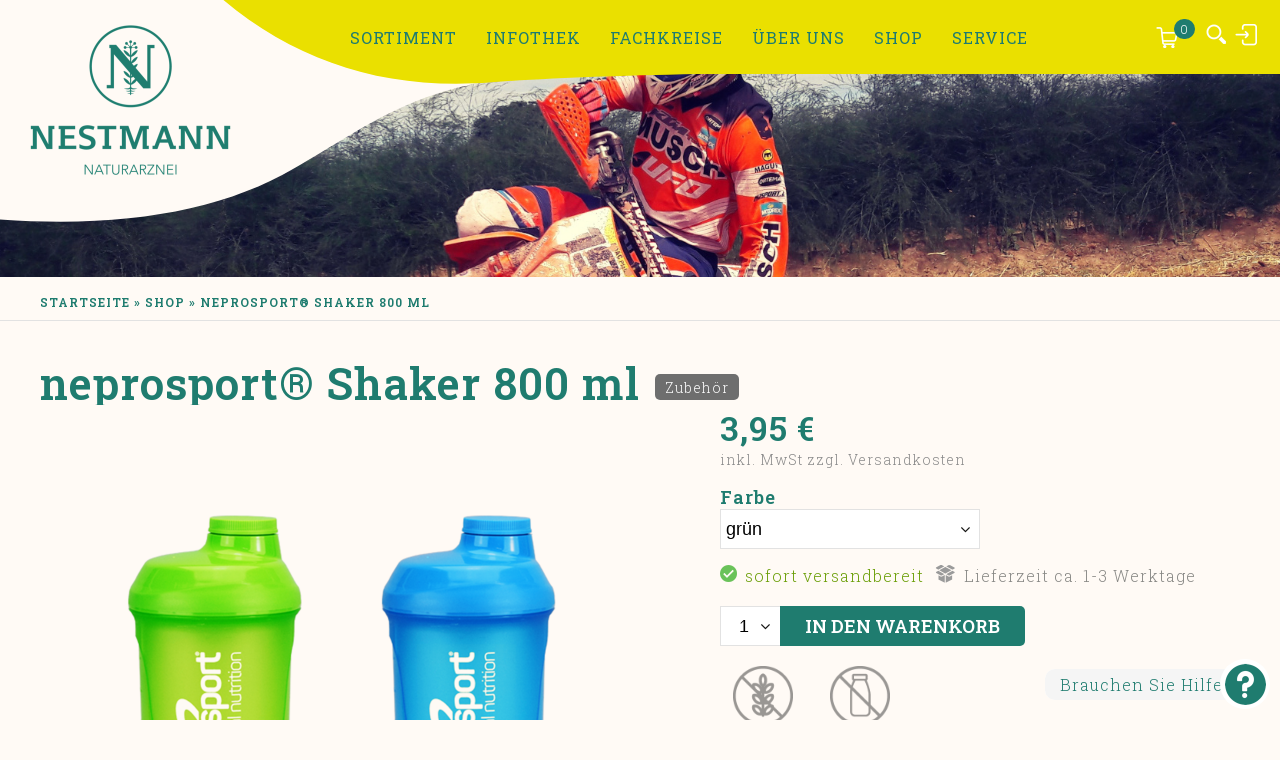

--- FILE ---
content_type: text/html; charset=utf-8
request_url: https://www.nestmann.de/shop/neprosportr-shaker-800-ml?id=%5Bproduct_id%5D
body_size: 11102
content:
<!DOCTYPE html PUBLIC "-//W3C//DTD XHTML+RDFa 1.0//EN"
  "http://www.w3.org/MarkUp/DTD/xhtml-rdfa-1.dtd">
<html xmlns="http://www.w3.org/1999/xhtml" xml:lang="de" version="XHTML+RDFa 1.0" dir="ltr"
  xmlns:content="http://purl.org/rss/1.0/modules/content/"
  xmlns:dc="http://purl.org/dc/terms/"
  xmlns:foaf="http://xmlns.com/foaf/0.1/"
  xmlns:og="http://ogp.me/ns#"
  xmlns:rdfs="http://www.w3.org/2000/01/rdf-schema#"
  xmlns:sioc="http://rdfs.org/sioc/ns#"
  xmlns:sioct="http://rdfs.org/sioc/types#"
  xmlns:skos="http://www.w3.org/2004/02/skos/core#"
  xmlns:xsd="http://www.w3.org/2001/XMLSchema#">

<head profile="http://www.w3.org/1999/xhtml/vocab">
  <meta http-equiv="Content-Type" content="text/html; charset=utf-8" />
<meta name="Generator" content="Drupal 7 (http://drupal.org)" />
<link rel="canonical" href="/shop/neprosportr-shaker-800-ml" />
<link rel="shortlink" href="/node/6" />
<meta about="/taxonomy/term/2" typeof="skos:Concept" property="rdfs:label skos:prefLabel" content="Wasseraufnahme" />
  <meta name="viewport" content="width=device-width, initial-scale=1">
  <title>neprosport® Shaker 800 ml | Nestmann Pharma GmbH</title>
  <link rel="apple-touch-icon" sizes="57x57" href="/sites/all/themes/sport/favicon/apple-icon-57x57.png">
  <link rel="apple-touch-icon" sizes="60x60" href="/sites/all/themes/sport/favicon/apple-icon-60x60.png">
  <link rel="apple-touch-icon" sizes="72x72" href="/sites/all/themes/sport/favicon/apple-icon-72x72.png">
  <link rel="apple-touch-icon" sizes="76x76" href="/sites/all/themes/sport/favicon/apple-icon-76x76.png">
  <link rel="apple-touch-icon" sizes="114x114" href="/sites/all/themes/sport/favicon/apple-icon-114x114.png">
  <link rel="apple-touch-icon" sizes="120x120" href="/sites/all/themes/sport/favicon/apple-icon-120x120.png">
  <link rel="apple-touch-icon" sizes="144x144" href="/sites/all/themes/sport/favicon/apple-icon-144x144.png">
  <link rel="apple-touch-icon" sizes="152x152" href="/sites/all/themes/sport/favicon/apple-icon-152x152.png">
  <link rel="apple-touch-icon" sizes="180x180" href="/sites/all/themes/sport/favicon/apple-icon-180x180.png">
  <link rel="icon" type="image/png" sizes="192x192"  href="/sites/all/themes/sport/favicon/android-icon-192x192.png">
  <link rel="icon" type="image/png" sizes="32x32" href="/sites/all/themes/sport/favicon/favicon-32x32.png">
  <link rel="icon" type="image/png" sizes="96x96" href="/sites/all/themes/sport/favicon/favicon-96x96.png">
  <link rel="icon" type="image/png" sizes="16x16" href="/sites/all/themes/sport/favicon/favicon-16x16.png">
  <link rel="manifest" href="/sites/all/themes/sport/favicon/manifest.json">
  <meta name="msapplication-TileColor" content="#ffffff">
  <meta name="msapplication-TileImage" content="/sites/all/themes/sport/favicon/ms-icon-144x144.png">
  <meta name="theme-color" content="#ffffff">
  
  <style type="text/css" media="all">
@import url("https://www.nestmann.de/modules/system/system.base.css?sptm8c");
@import url("https://www.nestmann.de/modules/system/system.messages.css?sptm8c");
@import url("https://www.nestmann.de/modules/system/system.theme.css?sptm8c");
@import url("https://www.nestmann.de/sites/all/modules/dc_ajax_add_cart/css/dc_ajax_add_cart.css?sptm8c");
</style>
<style type="text/css" media="all">
@import url("https://www.nestmann.de/sites/all/modules/magnific_popup/css/mfp-formatter.css?sptm8c");
@import url("https://www.nestmann.de/sites/all/libraries/chosen/chosen.css?sptm8c");
@import url("https://www.nestmann.de/sites/all/modules/chosen/css/chosen-drupal.css?sptm8c");
</style>
<style type="text/css" media="all">
@import url("https://www.nestmann.de/modules/comment/comment.css?sptm8c");
@import url("https://www.nestmann.de/modules/field/theme/field.css?sptm8c");
@import url("https://www.nestmann.de/sites/all/modules/logintoboggan/logintoboggan.css?sptm8c");
@import url("https://www.nestmann.de/sites/all/modules/luxe/css/luxe.css?sptm8c");
@import url("https://www.nestmann.de/modules/node/node.css?sptm8c");
@import url("https://www.nestmann.de/modules/search/search.css?sptm8c");
@import url("https://www.nestmann.de/modules/user/user.css?sptm8c");
@import url("https://www.nestmann.de/sites/all/modules/views/css/views.css?sptm8c");
@import url("https://www.nestmann.de/sites/all/modules/ckeditor/css/ckeditor.css?sptm8c");
</style>
<style type="text/css" media="all">
@import url("https://www.nestmann.de/sites/all/modules/ctools/css/ctools.css?sptm8c");
@import url("https://www.nestmann.de/sites/default/files/honeypot/honeypot.css?sptm8c");
@import url("https://www.nestmann.de/sites/all/modules/webform/css/webform.css?sptm8c");
@import url("https://www.nestmann.de/modules/taxonomy/taxonomy.css?sptm8c");
</style>
<style type="text/css" media="all">
@import url("https://www.nestmann.de/sites/all/themes/sport/owl/owl.carousel.css?sptm8c");
@import url("https://www.nestmann.de/sites/all/themes/sport/owl/owl.theme.default.css?sptm8c");
@import url("https://www.nestmann.de/sites/all/themes/sport/jarallax/jarallax.css?sptm8c");
@import url("https://www.nestmann.de/sites/all/themes/sport/css/magnific-popup.css?sptm8c");
@import url("https://www.nestmann.de/sites/all/themes/sport/slicknav/slicknav.min.css?sptm8c");
@import url("https://www.nestmann.de/sites/all/themes/sport/css/style.css?sptm8c");
@import url("https://www.nestmann.de/sites/all/themes/sport/css/checkout.css?sptm8c");
@import url("https://www.nestmann.de/sites/all/themes/sport/css/forms.css?sptm8c");
@import url("https://www.nestmann.de/sites/all/themes/sport/css/blog.css?sptm8c");
@import url("https://www.nestmann.de/sites/all/themes/sport/css/fivestar.css?sptm8c");
@import url("https://www.nestmann.de/sites/all/themes/sport/css/mobile.css?sptm8c");
</style>
  <script type="text/javascript" src="https://www.nestmann.de/sites/default/files/js/js_nGG9qdTLbVm94DQbYMG_zApHVImrjjUz-fajbpom39I.js"></script>
<script type="text/javascript" src="https://www.nestmann.de/sites/default/files/js/js_WZ4klG-llE0oNwxa-jWgHkz8PTyBphCMYihnt6ue-Mo.js"></script>
<script type="text/javascript" src="https://www.nestmann.de/sites/default/files/js/js_dvTdo3FEpNPmFDy5emgO-rl3UplUncOfYio26gqK7go.js"></script>
<script type="text/javascript" src="https://www.nestmann.de/sites/default/files/js/js_yMj6Rul_5GnYsz6ljgs1Lcz44pDlUmZFc9snvicjEWY.js"></script>
<script type="text/javascript">
<!--//--><![CDATA[//><!--
(function(i,s,o,g,r,a,m){i["GoogleAnalyticsObject"]=r;i[r]=i[r]||function(){(i[r].q=i[r].q||[]).push(arguments)},i[r].l=1*new Date();a=s.createElement(o),m=s.getElementsByTagName(o)[0];a.async=1;a.src=g;m.parentNode.insertBefore(a,m)})(window,document,"script","https://www.google-analytics.com/analytics.js","ga");ga("create", "UA-28209910-1", {"cookieDomain":"auto"});ga("set", "anonymizeIp", true);ga("send", "pageview");
//--><!]]>
</script>
<script type="text/javascript" src="https://www.nestmann.de/sites/default/files/js/js_Yg-FOGI2Kjsl5Xvgpmx07cDlf4Uck9UVOKS35tADThU.js"></script>
<script type="text/javascript" src="https://www.nestmann.de/sites/default/files/js/js_3W5YaP5c5s3NPzHJjI_8Au2T2kj-B6KG-vGmzGxEQkY.js"></script>
<script type="text/javascript">
<!--//--><![CDATA[//><!--
jQuery.extend(Drupal.settings, {"basePath":"\/","pathPrefix":"","ajaxPageState":{"theme":"sport","theme_token":"ZnOByjYp1up-f6wzjdPovwWGvXCWfBjaSOoB4UUgyXQ","jquery_version":"1.8","js":{"sites\/all\/modules\/nestmann_custom\/simpleParallax.min.js":1,"sites\/all\/modules\/jquery_update\/replace\/jquery\/1.8\/jquery.min.js":1,"misc\/jquery-extend-3.4.0.js":1,"misc\/jquery-html-prefilter-3.5.0-backport.js":1,"misc\/jquery.once.js":1,"misc\/drupal.js":1,"misc\/ajax.js":1,"sites\/all\/modules\/jquery_update\/js\/jquery_update.js":1,"sites\/all\/modules\/jquery_update\/replace\/ui\/ui\/minified\/jquery.ui.core.min.js":1,"sites\/all\/modules\/jquery_update\/replace\/ui\/ui\/minified\/jquery.ui.widget.min.js":1,"sites\/all\/modules\/jquery_update\/replace\/ui\/ui\/minified\/jquery.ui.tabs.min.js":1,"sites\/all\/libraries\/magnific-popup\/dist\/jquery.magnific-popup.js":1,"sites\/all\/modules\/magnific_popup\/js\/behaviors.mfp-formatter.js":1,"sites\/all\/modules\/jquery_update\/replace\/ui\/external\/jquery.cookie.js":1,"sites\/all\/modules\/jquery_update\/replace\/misc\/jquery.form.min.js":1,"sites\/all\/libraries\/chosen\/chosen.jquery.min.js":1,"sites\/all\/modules\/admin_menu\/admin_devel\/admin_devel.js":1,"misc\/progress.js":1,"sites\/all\/modules\/dc_ajax_add_cart\/js\/dc_ajax_add_cart_html.js":1,"public:\/\/languages\/de_O0glrAHyQp78DRiF4eGSk3FsUQq1K1ZgWhP1N2_qheU.js":1,"sites\/all\/modules\/better_exposed_filters\/better_exposed_filters.js":1,"sites\/all\/modules\/google_analytics\/googleanalytics.js":1,"0":1,"sites\/all\/modules\/webform\/js\/webform.js":1,"sites\/all\/modules\/dc_ajax_add_cart\/js\/dc_ajax_add_cart.js":1,"sites\/all\/modules\/unmask_password\/js\/unmask_password.js":1,"sites\/all\/libraries\/show_password\/jquery.showpassword.js":1,"sites\/all\/modules\/chosen\/chosen.js":1,"sites\/all\/themes\/sport\/owl\/owl.carousel.min.js":1,"sites\/all\/themes\/sport\/owl\/owl.carousel2.thumbs.min.js":1,"sites\/all\/themes\/sport\/jarallax\/jarallax.js":1,"sites\/all\/themes\/sport\/jarallax\/jarallax-video.min.js":1,"sites\/all\/themes\/sport\/jarallax\/jarallax-element.min.js":1,"sites\/all\/themes\/sport\/columnizer\/jquery.columnizer.js":1,"sites\/all\/themes\/sport\/js\/jquery.magnific-popup.min.js":1,"sites\/all\/themes\/sport\/js\/masonry.pkgd.min.js":1,"sites\/all\/themes\/sport\/js\/imagesloaded.pkgd.min.js":1,"sites\/all\/themes\/sport\/js\/enquire.min.js":1,"sites\/all\/themes\/sport\/js\/sport.js":1,"sites\/all\/themes\/sport\/js\/jquery.inview.min.js":1,"sites\/all\/themes\/sport\/js\/jquery.morelines.min.js":1,"sites\/all\/themes\/sport\/js\/slick-animation.min.js":1,"sites\/all\/themes\/sport\/slicknav\/jquery.slicknav.min.js":1},"css":{"modules\/system\/system.base.css":1,"modules\/system\/system.menus.css":1,"modules\/system\/system.messages.css":1,"modules\/system\/system.theme.css":1,"sites\/all\/modules\/dc_ajax_add_cart\/css\/dc_ajax_add_cart.css":1,"misc\/ui\/jquery.ui.core.css":1,"misc\/ui\/jquery.ui.theme.css":1,"misc\/ui\/jquery.ui.tabs.css":1,"sites\/all\/libraries\/magnific-popup\/dist\/magnific-popup.css":1,"sites\/all\/modules\/magnific_popup\/css\/mfp-formatter.css":1,"sites\/all\/libraries\/chosen\/chosen.css":1,"sites\/all\/modules\/chosen\/css\/chosen-drupal.css":1,"modules\/comment\/comment.css":1,"modules\/field\/theme\/field.css":1,"sites\/all\/modules\/logintoboggan\/logintoboggan.css":1,"sites\/all\/modules\/luxe\/css\/luxe.css":1,"modules\/node\/node.css":1,"modules\/search\/search.css":1,"modules\/user\/user.css":1,"sites\/all\/modules\/views\/css\/views.css":1,"sites\/all\/modules\/ckeditor\/css\/ckeditor.css":1,"sites\/all\/modules\/ctools\/css\/ctools.css":1,"public:\/\/honeypot\/honeypot.css":1,"sites\/all\/modules\/webform\/css\/webform.css":1,"modules\/taxonomy\/taxonomy.css":1,"sites\/all\/themes\/sport\/owl\/owl.carousel.css":1,"sites\/all\/themes\/sport\/owl\/owl.theme.default.css":1,"sites\/all\/themes\/sport\/jarallax\/jarallax.css":1,"sites\/all\/themes\/sport\/css\/magnific-popup.css":1,"sites\/all\/themes\/sport\/slicknav\/slicknav.min.css":1,"sites\/all\/themes\/sport\/css\/style.css":1,"sites\/all\/themes\/sport\/css\/checkout.css":1,"sites\/all\/themes\/sport\/css\/forms.css":1,"sites\/all\/themes\/sport\/css\/blog.css":1,"sites\/all\/themes\/sport\/css\/fivestar.css":1,"sites\/all\/themes\/sport\/css\/mobile.css":1,"sites\/all\/themes\/sport\/jquery.ui.theme.min.css":1,"sites\/all\/themes\/sport\/jquery.ui.core.min.css":1,"sites\/all\/themes\/sport\/jquery.ui.tabs.min.css":1,"sites\/all\/themes\/sport\/system.menus.css":1}},"simple_instagram_feed":{"instagram_username":"nestmann_naturarznei","instagram_display_profile":0,"instagram_display_biography":0,"instagram_items":"12","instagram_items_per_row":12,"instagram_styling":"true"},"better_exposed_filters":{"datepicker":false,"slider":false,"settings":[],"autosubmit":false},"urlIsAjaxTrusted":{"\/suche":true,"\/shop\/neprosportr-shaker-800-ml?id=%5Bproduct_id%5D":true,"\/system\/ajax":true},"googleanalytics":{"trackOutbound":1,"trackMailto":1,"trackDownload":1,"trackDownloadExtensions":"7z|aac|arc|arj|asf|asx|avi|bin|csv|doc(x|m)?|dot(x|m)?|exe|flv|gif|gz|gzip|hqx|jar|jpe?g|js|mp(2|3|4|e?g)|mov(ie)?|msi|msp|pdf|phps|png|ppt(x|m)?|pot(x|m)?|pps(x|m)?|ppam|sld(x|m)?|thmx|qtm?|ra(m|r)?|sea|sit|tar|tgz|torrent|txt|wav|wma|wmv|wpd|xls(x|m|b)?|xlt(x|m)|xlam|xml|z|zip"},"magnific_popup_api":{"iframe_patterns":[]},"chosen":{"selector":".views-exposed-form select:visible","minimum_single":2,"minimum_multiple":2,"minimum_width":0,"options":{"allow_single_deselect":false,"disable_search":false,"disable_search_threshold":1,"search_contains":false,"placeholder_text_multiple":"Bitte ausw\u00e4hlen","placeholder_text_single":"Bitte ausw\u00e4hlen","no_results_text":"Kein Ergebnis","inherit_select_classes":true}},"ajax":{"edit-attributes-field-farbe":{"callback":"commerce_cart_add_to_cart_form_attributes_refresh","event":"change","url":"\/system\/ajax","submit":{"_triggering_element_name":"attributes[field_farbe]"}},"edit-submit":{"callback":"dc_ajax_add_cart_ajax_cart_form","method":"replaceWith","effect":"slide","event":"mousedown","keypress":true,"prevent":"click","url":"\/system\/ajax","submit":{"_triggering_element_name":"op","_triggering_element_value":"in den Warenkorb"}}}});
//--><!]]>
</script>
  
  <script type='text/javascript'>
    //<![CDATA[ 
    function loadCSS(e, t, n) { 
      "use strict"; 
      var i = window.document.createElement("link"); 
      var o = t || window.document.getElementsByTagName("script")[0]; 
      i.rel = "stylesheet"; 
      i.href = e; i.media = "only x"; 
      o.parentNode.insertBefore(i, o); 
      setTimeout(function () { i.media = n || "all" }) 
    }
    
    loadCSS("https://maxcdn.bootstrapcdn.com/font-awesome/4.7.0/css/font-awesome.min.css");
    loadCSS("https://cdnjs.cloudflare.com/ajax/libs/animate.css/3.5.2/animate.min.css");
    loadCSS("https://cdn.jsdelivr.net/jquery.slick/1.6.0/slick.css");
    
    //]]> 
  </script>
  <link href="https://fonts.googleapis.com/css?family=Roboto+Slab:300,400,600&display=swap" rel="stylesheet">
  <script src="https://cdnjs.cloudflare.com/ajax/libs/Chart.js/2.4.0/Chart.min.js"></script>
  <script src='https://cdn.jsdelivr.net/jquery.slick/1.6.0/slick.min.js'></script>
</head>
<body class="html not-front not-logged-in no-sidebars page-node page-node- page-node-6 node-type-produkt-display" >
  <div id="skip-link">
    <a href="#main-content" class="element-invisible element-focusable">Skip to main content</a>
  </div>
    
  <div id="page-wrapper"><div id="page">
    <div id="header-wrapper">
      <div id="header-parallax-wrapper"><img class="parallax" src="https://www.nestmann.de/sites/default/files/mike_4.jpg"></div>
      
      <div id="header">
        <div class="section clearfix">
          <div id="headerlogo">
                          <a href="/" title="Startseite" rel="home" id="logo">
                  <img class="logo light" src="/sites/all/themes/sport/img/nestmann-logo-gruen.png" alt="Startseite" />
              </a>
                      </div>
            <div class="region region-header">
    <div id="block-system-main-menu" class="block block-system block-menu">

    
  <div class="content content-block-system-main-menu">
    <div id="main-menu"><ul class="menu"><li class="first leaf"><a href="/Sortiment">Sortiment</a></li>
<li class="leaf"><a href="/infothek">Infothek</a></li>
<li class="leaf"><a href="/fachkreis">Fachkreise</a></li>
<li class="leaf"><a href="/nestmann-naturarznei">Über uns</a></li>
<li class="expanded active-trail"><a href="/shop" class="active-trail">Shop</a></li>
<li class="last leaf"><a href="/service">Service</a></li>
</ul></div>  </div>
  
</div>
<div id="block-views-exp-taxonomy-term-page-2" class="block block-views">

    
  <div class="content content-block-views-exp-taxonomy-term-page-2">
    <form action="/suche" method="get" id="views-exposed-form-taxonomy-term-page-2" accept-charset="UTF-8"><div><div class="views-search-form container">
  <div class="views-exposed-widgets clearfix">
    <span id="suche-close"></span>
    <h4>Was suchst du?</h4>
    
        <div id="edit-phrase-wrapper" class="views-exposed-widget views-widget-filter-combine">
          <div class="views-widget">
            <div class="form-item form-type-textfield form-item-phrase">
 <input type="text" id="edit-phrase" name="phrase" value="" size="30" maxlength="128" class="form-text" />
</div>
          </div>
        </div>

        <div class="views-exposed-widget views-submit-button">
      <input type="submit" id="edit-submit-taxonomy-term" name="" value="Suchen" class="form-submit" />    </div>
  </div>
</div>
</div></form>  </div>
</div>
<div id="block-dc-ajax-add-cart-ajax-shopping-cart-teaser" class="block block-dc-ajax-add-cart">

    
  <div class="content content-block-dc-ajax-add-cart-ajax-shopping-cart-teaser">
    <div class="ajax-shopping-cart-teaser">  <a href="/cart" class="cart-link">
    <div class="neproicon cart-image"></div>
    <div class="cart-product-quantity">0</div>
  </a>
<div class="searchicon"></div>
<div class="loginicon">
  <a href="/user/login" class="link-login">Anmelden</a></div></div>  </div>
</div>
  </div>
        </div> <!-- /.section -->
        <div class="welle-background"></div>
      </div> <!-- /#header -->
    </div> <!-- /#header-wrapper -->
    

          <div id="breadcrumb">
        <div class="centered-content m-0-a">
          <h2 class="element-invisible">You are here</h2><div class="breadcrumb"><span class="inline odd first"><a href="/">Startseite</a></span> <span class="delimiter">»</span> <span class="inline even"><a href="/shop">Shop</a></span> <span class="delimiter">»</span> <span class="inline odd last"><a href="/shop/neprosportr-shaker-800-ml">neprosport® Shaker 800 ml</a></span></div>        </div>
      </div>
    
    
    <div id="main-wrapper"><div id="main" class="clearfix">

      <div id="content" class="column"><div class="section">
                <a id="main-content"></a>
                                  <div class="region region-content">
    <div id="block-webform-client-block-75" class="block block-webform">

    
  <div class="content content-block-webform-client-block-75">
    <form class="webform-client-form webform-client-form-75" action="/shop/neprosportr-shaker-800-ml?id=%5Bproduct_id%5D" method="post" id="webform-client-form-75" accept-charset="UTF-8"><div><div  class="form-item webform-component webform-component-markup webform-component--einleitung">
 <div id="sofortkontakt" class="closed">Brauchen Sie Hilfe?</div>
</div>
<div  class="form-item webform-component webform-component-markup webform-component--text">
 Haben Sie Fragen zur Website oder Schwierigkeiten beim bestellen?<br/>
Rufen Sie uns an:<br/><br/><strong><a href="tel:+49954792210">+49 (0)9547 - 92 21 0</a></strong><br/>
Oder schreiben Sie uns:
</div>
<div  class="form-item webform-component webform-component-email webform-component--mailadresse">
  <label class="element-invisible" for="edit-submitted-mailadresse">Deine Mailadresse <span class="form-required" title="This field is required.">*</span></label>
 <input required="required" class="email form-text form-email required" placeholder="Deine E-Mail-Adresse" type="email" id="edit-submitted-mailadresse" name="submitted[mailadresse]" size="60" />
</div>
<div  class="form-item webform-component webform-component-textarea webform-component--nachricht">
  <label class="element-invisible" for="edit-submitted-nachricht">Deine Nachricht <span class="form-required" title="This field is required.">*</span></label>
 <div class="form-textarea-wrapper"><textarea required="required" placeholder="Deine Nachricht" id="edit-submitted-nachricht" name="submitted[nachricht]" cols="60" rows="5" class="form-textarea required"></textarea></div>
</div>
<input type="hidden" name="details[sid]" />
<input type="hidden" name="details[page_num]" value="1" />
<input type="hidden" name="details[page_count]" value="1" />
<input type="hidden" name="details[finished]" value="0" />
<input type="hidden" name="form_build_id" value="form-pG4NPm4KzhDISntV5RmrQyUxKwRQxj-U4OXXpj3VQqw" />
<input type="hidden" name="form_id" value="webform_client_form_75" />
<input type="hidden" name="honeypot_time" value="1768504391|4gUmEYLEdXidDUukQV_SuwOUsBPa0Rq6holCG2YO2vY" />
<div class="praxis-textfield"><div class="form-item form-type-textfield form-item-praxis">
  <label for="edit-praxis">Leave this field blank </label>
 <input autocomplete="off" type="text" id="edit-praxis" name="praxis" value="" size="20" maxlength="128" class="form-text" />
</div>
</div><div class="form-actions"><input class="webform-submit button-primary form-submit" type="submit" name="op" value="Abschicken" /></div></div></form>    <div class="action-close"><span class="contactclose">Abbrechen</span></div>
  </div>
</div>
<div id="block-system-main" class="block block-system">

    
  <div class="content content-block-system-main">
    

  <div class="product-wrapper clearfix">
    <div class="m-0-a centered-content">
      <h1 class="color-black font44">neprosport® Shaker 800 ml</h1>
      <div class="field field-name-field-kategorie field-type-taxonomy-term-reference field-label-hidden">
          <div class="productkategorie field-item even" style="background-color:#6E6E6E"><a href="/produkte/zubehor" typeof="skos:Concept" property="rdfs:label skos:prefLabel" datatype="">Zubehör</a></div>
  </div>
          </div>
    <div class="m-0-a centered-content product-image-price-wrapper">
      <div class="product-gallery">
        <div class="commerce-product-field commerce-product-field-field-produktbilder field-field-produktbilder node-6-product-field-produktbilder"><div class="productimage-gallery-wrapper">
  <div class="productimage-gallery owl-carousel">
    <div class="owl-item" data-dot='<img src="https://www.nestmann.de/sites/default/files/styles/owl_thumb/public/7e973656-f5bb-4ee0-b6f7-d6fe587afe6d.png?itok=fRKmc_QK&text=1"/>'><img typeof="foaf:Image" src="https://www.nestmann.de/sites/default/files/styles/produktbild/public/7e973656-f5bb-4ee0-b6f7-d6fe587afe6d.png?itok=Bot-DPUn" width="600" height="550" alt="" /></div>  </div>
</div>

</div>      </div>
      <div class="product-info">
        <div class="content">
          <div class="commerce-product-field commerce-product-field-commerce-price field-commerce-price node-6-product-commerce-price">
<div class="field field-name-commerce-price field-type-commerce-price field-label-hidden">
        <div class="field-item even">3,95 €</div>
  </div>
</div><div class="commerce-product-field commerce-product-field-field-streichpreis field-field-streichpreis node-6-product-field-streichpreis commerce-product-field-empty"></div><div class="commerce-product-field commerce-product-field-field-sale field-field-sale node-6-product-field-sale">  
</div><div class="commerce-product-field commerce-product-field-field-grundpreis field-field-grundpreis node-6-product-field-grundpreis commerce-product-field-empty"></div><div class="priceinfo-delivery">inkl. MwSt zzgl. Versandkosten</div><div class="field field-name-field-produkt field-type-commerce-product-reference field-label-hidden">
        <div class="field-item even"><form class="commerce-add-to-cart commerce-cart-add-to-cart-form-5-6" autocomplete="off" action="/shop/neprosportr-shaker-800-ml?id=%5Bproduct_id%5D" method="post" id="commerce-cart-add-to-cart-form-5-6" accept-charset="UTF-8"><div><div class="attribute-widgets"><div class="form-item form-type-select form-item-attributes-field-farbe">
  <label for="edit-attributes-field-farbe">Farbe </label>
 <select id="edit-attributes-field-farbe" name="attributes[field_farbe]" class="form-select"><option value="28">blau</option><option value="27" selected="selected">grün</option></select>
</div>
</div><input type="hidden" name="product_id" value="5" />
<input type="hidden" name="form_build_id" value="form-4QYEWwA6Fx_lLW2Bw8Z5-gwrmx0NZcB51wgt9Ep-EB4" />
<input type="hidden" name="form_id" value="commerce_cart_add_to_cart_form_5_6" />
<div id="edit-line-item-fields" class="form-wrapper"></div><div class="delivery-info"><span class="neproicon versand"></span><span class="green">sofort versandbereit</span><span class="neproicon lieferung"></span><span class="color-grey">Lieferzeit ca. 1-3 Werktage</span></div><div class="form-item form-type-select form-item-quantity">
  <label for="edit-quantity">Menge </label>
 <select id="edit-quantity" name="quantity" size="1" class="form-select"><option value="1" selected="selected">1</option><option value="2">2</option><option value="3">3</option><option value="4">4</option><option value="5">5</option><option value="6">6</option><option value="7">7</option><option value="8">8</option><option value="9">9</option><option value="10">10</option></select>
</div>
<input type="submit" id="edit-submit" name="op" value="in den Warenkorb" class="form-submit" /></div></form></div>
  </div>
          <div class="clearfix"></div>
          <div class="field-name-field-eigenschaften"><div class="productattributes"><div class="commerce-product-field commerce-product-field-field-produktattribute field-field-produktattribute node-6-product-field-produktattribute commerce-product-field-empty"></div></div><span class="eigenschaft field-item"><img typeof="foaf:Image" src="https://www.nestmann.de/sites/default/files/styles/logo_75/public/glutenfrei.png?itok=7U6v8WVz" alt="" /><br/>Glutenfrei</span><span class="eigenschaft field-item"><img typeof="foaf:Image" src="https://www.nestmann.de/sites/default/files/styles/logo_75/public/laktosefrei.png?itok=G1-kmBgQ" alt="" /><br/>Laktosefrei</span></div>          <div class="payment-icons clearfix">
            <h3>Unsere Zahlungsarten</h3>
          </div>
        </div>
      </div>
      <div class="clearfix"></div>
    </div>
    
          <div class="wrapper white verwendung-wrapper">
        <!-- <svg class="top" xmlns="http://www.w3.org/2000/svg" viewBox="0 0 100 100" preserveAspectRatio="none">
          <polygon fill="#FFFAF5" points="0,0 45,100 100,0" />
        </svg> -->
        <div class="m-0-a centered-content">
          <div class="field field-name-field-verwendung field-type-taxonomy-term-reference field-label-hidden">
        <div class="field-item even"><div id="term-1" class="taxonomy-term vocabulary-verwendung">
  <h4>Ausdauer</h4>
  <div class="field field-name-field-icon field-type-image field-label-hidden">
        <div class="field-item even"><img typeof="foaf:Image" src="https://www.nestmann.de/sites/default/files/ausdauer_2.svg?itok=u9GqmVCV" alt="" /></div>
  </div>
</div>
</div>
      <div class="field-item odd"><div id="term-2" class="taxonomy-term vocabulary-verwendung">
  <h4>Wasseraufnahme</h4>
  <div class="field field-name-field-icon field-type-image field-label-hidden">
        <div class="field-item even"><img typeof="foaf:Image" src="https://www.nestmann.de/sites/default/files/styles/icon_128/public/water.png?itok=ptrePxn0" width="128" height="128" alt="" /></div>
  </div>
</div>
</div>
  </div>
        </div>
      </div>
        
        <div id="beschreibung-wrapper" class="color-white wrapper gruen beschreibung-wrapper bl-30">
      <!-- <svg class="top outside" xmlns="http://www.w3.org/2000/svg" viewBox="0 0 100 100" preserveAspectRatio="none">
        <polygon class="polygon" fill="#057fcd" points="100,100 60,50 0,100" />
      </svg> -->
      <div class="m-0-a ">
        <div class="content-tabs">
                    <ul class="flex-parent horizontal-list count-1">
          <li class="flex-child"><a href="#item-314" data-color="0082ca">Beschreibung</a></li>          </ul>
          <div id="item-314" class="centered-content pdb-50">

<div class="text-wrapper blog-text-wrapper">
    <div class="centered-content m-0-a">
      <div class="field field-name-field-text field-type-text-long field-label-hidden">
        <div class="field-item even"><h2 class="rtecenter"><em><strong>Lass dir deinen cremigen Shake schmecken!</strong></em></h2>
</div>
  </div>
    </div>
</div>
<div class="entity entity-paragraphs-item paragraphs-item-content-grid" about="" typeof="" style="padding-bottom: 0px; padding-top: 20px;">
  <div class="content centered-content relative">
            <div class="grid-wrapper grid-count2"><div class="grid-element"> <div class="grid-element-content"><div class="grid-element-content" about="" typeof="">
  <div class="field field-name-field-text field-type-text-long field-label-hidden">
        <div class="field-item even"><ul><li>800 ml Fassungsvermögen (600 ml Skala)</li>
<li>100% auslaufsicher</li>
</ul></div>
  </div>
</div>
</div></div><div class="grid-element"> <div class="grid-element-content"><div class="grid-element-content" about="" typeof="">
  <div class="field field-name-field-text field-type-text-long field-label-hidden">
        <div class="field-item even"><ul><li>hohe Qualität</li>
<li>frei von BEP und DEHP</li>
<li>extra feines Sieb für einen besonders cremigen Shake</li>
</ul></div>
  </div>
</div>
</div></div><div class="clearfix"></div></div>  </div>
</div>



</div>          
        </div>
      </div>
    </div>
        
    
    
    
<div class="paragraphs-items paragraphs-items-field-paragraph-elemente paragraphs-items-field-paragraph-elemente-full paragraphs-items-full">
  <div class="field field-name-field-paragraph-elemente field-type-paragraphs field-label-hidden">
        <div class="field-item even"><div class="professional-wrapper overflow-hidden" style="height: calc(100vh * 1.2);">
  <div class="centered-text"><p><strong>"Regeneration ist der Schlüssel für mehr Kraft!"</strong></p>
<p>Marion Luck // Geschäftsführerin und Coach der Trainings Halle Warriors Luck</p>
</div>
  <div class="paratitle"></div>
  <img class="parallax" src="https://www.nestmann.de/sites/default/files/marion_1.jpg">
</div>
</div>
      <div class="field-item odd">
<div class="gallery-wrapper">
  <div class="content-gallery grid gallery">
    <div class="grid-sizer"></div>
    <div class="gutter-sizer"></div>
    <div class="grid-item"><a href="https://www.nestmann.de/sites/default/files/marion_2_0.jpg" class="popup-image"><img src="https://www.nestmann.de/sites/default/files/styles/gallery_2x3/public/marion_2_0.jpg?itok=hYCG0mqN"/>
        <div class="description-wrapper"><div class="description"></div></div></a>
        </div><div class="grid-item"><a href="https://www.nestmann.de/sites/default/files/marion_3.jpg" class="popup-image"><img src="https://www.nestmann.de/sites/default/files/styles/gallery_2x3/public/marion_3.jpg?itok=jdotbgwI"/>
        <div class="description-wrapper"><div class="description"></div></div></a>
        </div><div class="grid-item"><a href="https://www.nestmann.de/sites/default/files/marion_4.jpg" class="popup-image"><img src="https://www.nestmann.de/sites/default/files/styles/gallery_2x3/public/marion_4.jpg?itok=FAJkQMHi"/>
        <div class="description-wrapper"><div class="description"></div></div></a>
        </div><div class="grid-item"><a href="https://www.nestmann.de/sites/default/files/marion_5.jpg" class="popup-image"><img src="https://www.nestmann.de/sites/default/files/styles/gallery_2x3/public/marion_5.jpg?itok=3cZxM48Y"/>
        <div class="description-wrapper"><div class="description"></div></div></a>
        </div>  </div>
</div>
<div class="clearfix"></div></div>
      <div class="field-item even">      <div class="field-item odd">
<div class="entity entity-paragraphs-item paragraphs-item-content-grid" about="" typeof="" style="background-color: #fffaf5; padding-top: 20px;">
  <div class="content centered-content relative">
    <div class="headline-wrapper headline-line-wrapper-white"><h2 class="grid-headline">Beratung und Hilfe</h2></div>          <div class="grid-subline text-center">
        
<div class="field field-name-field-subtitle field-type-text-long field-label-hidden">
        <div class="field-item even"><p class="rtecenter">Haben Sie Fragen oder benötigen Sie Hilfe? Sie würden sich gerne beraten lassen? // Sie wollen lieber telefonisch bestellen?</p>
<p><strong>Rufen Sie uns an, wir helfen Ihnen gerne weiter:</strong></p>
</div>
  </div>
      </div>
          </div>
</div>


</div>
      <div class="field-item even"><div class="big-image-wrapper">
  <img typeof="foaf:Image" src="/sites/all/themes/sport/img/paragraphs/handy5.jpg" alt="" /></div>
</div>
      <div class="field-item odd">
<div class="entity entity-paragraphs-item paragraphs-item-content-grid" about="" typeof="" style="background-color: #fffaf5; padding-top: 0px;">
  <div class="content centered-content relative">
            <div class="grid-wrapper grid-count2"><div class="grid-element"> <div class="grid-element-content"><div class="grid-element-content" about="" typeof="">
  
<div class="field field-name-field-text field-type-text-long field-label-hidden">
        <div class="field-item even"><h3><strong><a href="tel:09547-922116">09547-922110</a></strong></h3>
<p><strong>Montag - Freitag von 8.00 - 16.00 Uhr</strong></p>
</div>
  </div>
</div>
</div></div><div class="grid-element"> <div class="grid-element-content"><div class="grid-element-content" about="" typeof="">
  
<div class="field field-name-field-text field-type-text-long field-label-hidden">
        <div class="field-item even"><h3><strong><a href="tel:09547-922116">017682449398</a></strong></h3>
<p><strong>Montag - Freitag von 9.00 - 21.00 Uhr</strong></p>
</div>
  </div>
</div>
</div></div><div class="clearfix"></div></div>  </div>
</div>


</div></div>
      <div class="field-item odd">
<div class="entity entity-paragraphs-item paragraphs-item-content-grid" about="" typeof="" style="background-color: #fffaf5; padding-top: 40px;">
  <div class="content centered-content relative">
    <div class="headline-wrapper headline-line-wrapper-white"><h2 class="grid-headline">Qualität und Tradition</h2></div>          <div class="grid-subline text-center">
        
<div class="field field-name-field-subtitle field-type-text-long field-label-hidden">
        <div class="field-item even"><p>Vertrauen Sie auf NESTMANN - Naturarznei</p>
</div>
  </div>
      </div>
        <div class="grid-wrapper grid-count3"><div class="grid-element"> <div class="grid-element-content"><div class="grid-element-content" about="" typeof="">
  
<div class="field field-name-field-bild field-type-image field-label-hidden">
        <div class="field-item even"><img typeof="foaf:Image" src="/sites/all/themes/sport/img/paragraphs/familienbetrieb.png" width="300" height="200" alt="" /></div>
  </div>

<div class="field field-name-field-text field-type-text-long field-label-hidden">
        <div class="field-item even"><p><strong>Herstellung im Familienunternehmen</strong></p>
<p>
Seit der Gründung und bis heute wird die Firma NESTMANN Pharma als Familienbetrieb geführt.</p>
</div>
  </div>
</div>
</div></div><div class="grid-element"> <div class="grid-element-content"><div class="grid-element-content" about="" typeof="">
  
<div class="field field-name-field-bild field-type-image field-label-hidden">
        <div class="field-item even"><img typeof="foaf:Image" src="/sites/all/themes/sport/img/paragraphs/tradition.png" width="300" height="200" alt="" /></div>
  </div>

<div class="field field-name-field-text field-type-text-long field-label-hidden">
        <div class="field-item even"><p><strong>Fast 65 Jahre Tradition</strong></p>
<p>Unsere pflanzlichen und homöopathischen Arzneimittel, Schüßler-Salze, Nahrungsergänzungen und Sportprodukte werden seit 1957 in Zapfendorf bei Bamberg mit Sorgfalt und Liebe zur Naturheilkunde hergestellt</p>
</div>
  </div>
</div>
</div></div><div class="grid-element"> <div class="grid-element-content"><div class="grid-element-content" about="" typeof="">
  
<div class="field field-name-field-bild field-type-image field-label-hidden">
        <div class="field-item even"><img typeof="foaf:Image" src="/sites/all/themes/sport/img/paragraphs/qualitaet.png" width="300" height="200" alt="" /></div>
  </div>

<div class="field field-name-field-text field-type-text-long field-label-hidden">
        <div class="field-item even"><p><strong>Höchste Qualität</strong></p>
<p>
Hergestellt werden die NESTMANN Präparate unter strengsten Qualitätsstandarts im eigenen GMP/FDA zertifizierten Unternehmen.</p>
</div>
  </div>
</div>
</div></div><div class="clearfix"></div></div>  </div>
</div>
</div>
      <div class="field-item even"><div class="professional-wrapper overflow-hidden" style="height: calc(100vh * 0.5);">
  <div class="centered-text"><p>Oliver Sonntag // neprosport Ahtlet // Enduro Profi und Coach</p>
</div>
  <div class="paratitle"></div>
  <img class="parallax" src="https://www.nestmann.de/sites/default/files/oli_3.jpg">
</div>
</div>
  </div>
</div>
    





  </div>
</div>
<div class="clearfix"></div>
<div id="block-mailchimp-signup-newsletter" class="block block-mailchimp-signup">
  <div class="mailchimp-wrapper">
    <div class="mailchimp-links">
      <h2 >Nestmann Newsletter</h2>
    </div>
    <div class="mailchimp-rechts content content-block-mailchimp-signup-newsletter">
      <form class="mailchimp-signup-subscribe-form" action="/shop/neprosportr-shaker-800-ml?id=%5Bproduct_id%5D" method="post" id="mailchimp-signup-subscribe-block-newsletter-form" accept-charset="UTF-8"><div><div class="mailchimp-signup-subscribe-form-description">Alle News &amp; Neuigkeiten direkt in Ihr Postfach</div><div id="mailchimp-newsletter-9ab3ea99c1-mergefields" class="mailchimp-newsletter-mergefields"><div class="form-item form-type-textfield form-item-mergevars-EMAIL">
  <label for="edit-mergevars-email">Email Address <span class="form-required" title="This field is required.">*</span></label>
 <input placeholder="Ihre E-Mail Adresse" type="text" id="edit-mergevars-email" name="mergevars[EMAIL]" value="" size="25" maxlength="128" class="form-text required" />
</div>
</div><input type="hidden" name="form_build_id" value="form-zarKmVvij5W2rCfpOOrV-DUJMewMLro8yx-0SnvAYcg" />
<input type="hidden" name="form_id" value="mailchimp_signup_subscribe_block_newsletter_form" />
<div class="form-item form-type-checkbox form-item-dsgvo">
 <input 0="class" 1="p-primary" type="checkbox" id="edit-dsgvo" name="dsgvo" value="1" class="form-checkbox required" />  <label class="option" for="edit-dsgvo"> <span class="form-required" title="This field is required.">*</span></label>

<div class="description">Ich stimme der <a href="/datenschutz">Datenschutzerklärung</a> zu.</div>
</div>
<div class="form-actions form-wrapper" id="edit-actions--2"><input type="submit" id="edit-submit--2" name="op" value="Anmelden" class="form-submit" /></div></div></form>    </div>
    <div class="clearfix"></div>
  </div>
</div>
  </div>
              </div></div> <!-- /.section, /#content -->

    </div></div> <!-- /#main, /#main-wrapper -->

    <div id="footer"><div class="section">
        <div class="region region-footer">
    <div id="block-block-2" class="block block-block">

    
  <div class="content content-block-block-2">
    <!-- LightWidget WIDGET --><script src="https://cdn.lightwidget.com/widgets/lightwidget.js"></script><iframe src="https://cdn.lightwidget.com/widgets/d4251675852a5bdab37043a2ae3c79bf.html" scrolling="no" allowtransparency="true" class="lightwidget-widget" style="width:100%;border:0;overflow:hidden;"></iframe>  </div>
</div>
  </div>
      <div id="footer-wrapper">
    <div id="footer-colum-1" class="footer-colum"><div class="content">
      <h3>Kontakt</h3>
      Ruf Sie uns an, wir helfen<br/>
      Ihnen gerne weiter:<br/><br/>
      
      Mo - Do 08.00 Uhr - 12.00 Uhr<br/>
      und 13.00 Uhr - 16.00 Uhr<br/>
      Fr 08.00 Uhr - 12.00 Uhr<br/>
      und 13.00 Uhr - 14.00 Uhr<br/><br/>
      <a href="tel:+49954792210">+49(0) 9547 92210</a><br/><br/>
      <h3>Qualität</h3>
      <span class="neproicon quali-icons"></span>
	  <br>
	  <h3>Bio-Zertifizierung DE-ÖKO-006</h3>
    </div></div>
    <div id="footer-colum-2" class="footer-colum"><div class="content">
      <h3>Versand</h3>
      <a href="/agb#lieferung">Lieferkosten</a><br/>
      <a href="/agb#widerruf">Widerrufsbelehrung</a><br/>
      <span class="neproicon versand-icons"></span>
    </div></div>
    <div id="footer-colum-3" class="footer-colum"><div class="content">
      <h3>Zahlung</h3>
      <a href="/agb#zahlung">Zahlungsarten</a><br/><br/>
      <span class="neproicon zahlung-icons"></span><br/><br/>
      <h3>Bleib verbunden</h3>
      <a href="https://twitter.com/neprosport" target="_blank" class="neproicon social-icon twitter">Twitter</a>
      <a href="https://m.youtube.com/channel/UCvbqdh2IRX7PJcyu8wc2q_A" target="_blank" class="neproicon social-icon youtube">Youtube</a>
      <a href="https://de-de.facebook.com/neprosport/" target="_blank" class="neproicon social-icon fb">Facebook</a>
    </div></div>
    <div id="footer-colum-4" class="footer-colum"><div class="content">
      <h3>Menü</h3>
      <a href="/shop">Shop</a><br/>
      <a href="/sortiment">Sortiment</a><br/>
      <a href="/fachkreis">Fachkreise</a><br/>
      <a href="/nestmann-naturarznei">Über uns</a><br/>
    </div></div>
    <div class="clearfix"></div>
    <div class="footer-right">Alle Preise verstehen sich inkl. gesetzlicher Mehrwertsteuer.</div>
    <div class="footer-bottom-menu"><span class="">© 2026 Nestmann Pharma GmbH</span> /  <a href="/agb">AGB</a> / <a href="/datenschutz">Datenschutz</a> / <a href="/impressum">Kontakt</a> / <a href="/impressum">Impressum</a> / Nestmann Pharma GmbH</div>
  </div>
    </div></div> <!-- /.section, /#footer -->

  </div></div> <!-- /#page, /#page-wrapper -->
  <script type="text/javascript" src="https://www.nestmann.de/sites/default/files/js/js_T9IizF1I3tcYUgqoX4MwGrxuoDHfR9lArZwBzebOBcs.js"></script>
</body>
</html>
<script>(function(){if("undefined"!==typeof jQuery){document.body.insertAdjacentHTML("beforeend",'<div id="kint-backdrop">Ajax output</div><div id="kint-modular"></div><div id="kint-modular-placeholder">[Debug output]</div>');var d=document.getElementById("kint-modular"),e=document.getElementById("kint-modular-placeholder"),g=document.getElementById("kint-backdrop"),h=window.getComputedStyle(document.body),h={a:h.backgroundColor,b:h.color},l=function(a){var f=a?"none":"block";a?(document.body.style.backgroundColor=h.a,
document.body.style.color=h.b,a="block",window.addEventListener("mousedown",k)):(a="none",window.removeEventListener("mousedown",k));d.style.display=a;g.style.display=a;e.style.display=f},k=function(a){for(a=a.target;a&&a!==d;)a=a.parentNode;a||l();return!1},n=!1;jQuery(document).ajaxComplete(function(a,f){var b=f.getResponseHeader("kint"),c;if(b){for(var m=1;;m++){c=f.getResponseHeader("kint-"+m);if(!c)break;b+=c}d.insertAdjacentHTML("beforeend",decodeURIComponent(b));n||(b=d.querySelectorAll(".-kint-js"),
b.length&&(n=!0,c=document.createElement("script"),c.appendChild(document.createTextNode(b[0].innerHTML)),document.body.appendChild(c)));l(!0)}});e.addEventListener("click",l)};})()
</script><style>#kint-modular{background:#fff;border:1px solid #b6cedb;display:none;font-family:Consolas,"Courier New",monospace;left:calc(50% - 450px);line-height:15px;overflow-y:scroll;padding:0 8px;position:fixed;top:30px;bottom:30px;width:900px;z-index:999}#kint-modular pre{background:#e0eaef;border-radius:0;color:#1d1e1e;margin:8px 0;padding:5px;overflow-y:hidden;border:1px solid #b6cedb;display:block;word-break:normal}#kint-modular pre:last-child{margin-bottom:0}#kint-backdrop{cursor:pointer;opacity:.8;height:100%;position:fixed;width:100%;left:0;overflow:hidden;top:0;background:radial-gradient(ellipse at center,#e0eaef 0,#c1d4df 100%);z-index:998;display:none;text-align:center;font-size:15pt;text-shadow:0 0 5px #5cb730;color:#0092db}#kint-modular-placeholder{border:1px solid #b6cedb;display:none;position:fixed;bottom:0;left:0;background:#e0eaef;color:#1d1e1e;z-index:9999;cursor:move}</style>

--- FILE ---
content_type: text/css
request_url: https://www.nestmann.de/sites/all/modules/luxe/css/luxe.css?sptm8c
body_size: -46
content:
#luxe-wrap {
  width: 100%;
  float: left;
}

#luxe-login {
  width: 49%;
  float: left;
}

#luxe-login-register {
  width: 49%;
  float: left;
}

--- FILE ---
content_type: text/css
request_url: https://www.nestmann.de/sites/default/files/honeypot/honeypot.css?sptm8c
body_size: -74
content:
.praxis-textfield { display: none !important; }

--- FILE ---
content_type: text/css
request_url: https://www.nestmann.de/sites/all/themes/sport/css/style.css?sptm8c
body_size: 12168
content:
* {
  -moz-transition: opacity 100ms, visibility 100ms, background 100ms linear;
  -webkit-transition: opacity 100ms, visibility 100ms, background 100ms linear;
  -o-transition: opacity 100ms, visibility 100ms, background 100ms linear;
  transition: opacity 100ms, visibility 100ms, background 100ms linear;
}

html, body {
  padding: 0px;
  margin: 0px;
  background-color: #FFFAF5;
  font-family: 'Roboto Slab', serif;
  color: #1F7C6F;
  font-weight: 300;
  letter-spacing: 1px;
  font-size: 16px;
}

input.form-submit { -webkit-appearance: none; }

/* LAYOUT GLOABL */

.neproicon {
  background-image: url(../img/neprospread.png);
  background-size: 400px 400px;
  background-repeat: no-repeat;
}

h1, h2, h3, h4 {
  font-weight: normal;
}

h1, h2, h4 {
  margin: 0;
}

a, a:link, a:active {
  color: #1F7C6F;
  text-decoration: underline;
}

#main { position: relative; }

/* AJAX */

div.ajax-progress .throbber { 
  width: 40px;
  display: inline-block;
  margin: 300px auto;
  float: none;
  text-indent: -9999px;
  background: url("../img/loading.gif") no-repeat transparent;
  background-size: 128px 128px;
  width: 128px;
  height: 128px;
}

div.ajax-progress {
  position: fixed !important;
  background-color: rgba(255, 255, 255, 0.5);
  top: 0px;
  left: 0px;
  width: 100%;
  height: 100%;
  z-index: 99999;
  text-align: center;
}

h1 p, h2 p, h3 p { margin: 0; }

*:focus { outline: none; }

label {
  font-size: 18px;
  font-family: 'Roboto Slab', serif;
  font-weight: 600;
}

strong {
  font-family: 'Roboto Slab', serif;
  font-weight: 600;
}

.attribute-widgets select {
  border: 1px solid #e2e2e2;
  height: 40px;
  padding: 5px;
  font-size: 18px;       
  width: 260px;
  -webkit-appearance: none;
  -moz-appearance: none;
  appearance: none;
  background-color: #FFF;
}

.attribute-widgets .form-type-select { 
  position: relative;
  width: 260px;
}
.attribute-widgets .form-type-select:after {
  content:"\f107";
  font-family: 'FontAwesome';
  color: #171715;
  padding: 12px 8px;
  position: absolute; 
  right: 0;
  bottom: 0;
  background: transparent;
  z-index: 1;
  text-align: center;
  width: 30px;
  height: 40px;      
  pointer-events: none;
  box-sizing: border-box;   
}

div.status {
  border: 1px dashed #EAE000;
  background-color: rgba(234, 224, 0, 0.25);
  background-image: none;
  position: relative;
  box-sizing: border-box;
}
div.status:before {
  content: '';
  display: inline-block;
  height: 10px;
  width: 5px;
  margin-right: 10px;
  position: absolute;
  left: 20px;
  border-bottom: 2px solid #1F7C6F;
  border-right: 2px solid #1F7C6F;
  transform: rotate(45deg);
}

.m-0-a { margin: 0 auto; }
.zi-2 { z-index: 2; }
.zi-3 { z-index: 3; }
.color-white { color: #FFF; }
/*.color-black { color: #171715; }Flo*/
.color-grey { color: #888885; }
.yellow { background-color: #FAF4CC; }
.bggelb { background-color: #EAE000; }
.white { background-color: #FFF; }
.pdt30 { padding-top: 30px; }
.mb50 { margin-bottom: 50px; }
.mb100 { margin-bottom: 100px; }
.font44 { font-size: 44px; line-height: 44px; }
.font-bold { font-weight: bold; }
.center { text-align: center; }
.green { color: #6a9e06; }
.centered-content { 
	box-sizing: border-box; width: 100%; max-width: 1200px; margin: 0 auto; 
	/*padding-left: 1em; padding-right: 1em; Auskommentiert wegen Startseite Infothek war nicht mehr aneinander! */
}

.wrapper { position: relative; }
.relative { position: relative; }
.grey { background-color: #f5f5f5; }
.blue { background-color: #1F7C6F; }
.gruen { background-color: #1F7C6F; }
.bl-30::before { left: -30% }
.bottom.outside { bottom: -100px; }
.top.outside { top: -49px; }
.grippie {display: none;}
.p0-20 { padding: 0 20px; }
.pd50 { padding: 50px 0; }
.pdb-50 { padding-bottom: 50px; }
.text-center { text-align: center; }
.overflow-hidden { overflow: hidden; }
.inline-block { display: block; }
table { float: none; }
.uppercase { text-transform: uppercase;}

.headline-line-wrapper-white { 
  position: relative;
  background-color: transparent;
  text-align: center;
  max-width: 1200px;
  margin: 0 auto;
  margin-top: 60px;
  margin-bottom: 20px;
  font-style: italic; /* Flo */
}
.headline-line-wrapper-white:after {
  content: '';
  position: absolute;
  height: 1px;
  width: 70%;
  margin: 0 15%;
  background-color: #1F7C6F;
  top: 12px;
  left: 0;
}

.headline-line-wrapper-white h2 {
  color: #1F7C6F;
  display: inline-block;
  padding: 0 10px;
  font-family: 'Roboto Slab', serif;
  font-weight: 600;
  font-size: 30px;
  background-color: #FFFAF5;
  position: relative;
  z-index: 10;
  line-height: 24px;
  max-width: 60%;
}

.headline-line-wrapper-grey { 
  position: relative;
  background-color: #f5f5f5;
  text-align: center;
  max-width: 1200px;
  margin: 0 auto;
  margin-top: 60px;
  margin-bottom: 20px;
  font-style: italic; /* Flo */
}
.headline-line-wrapper-grey:after {
  content: '';
  position: absolute;
  height: 1px;
  width: 70%;
  margin: 0 15%;
  background-color: #1F7C6F;
  top: 12px;
  left: 0;
}

.headline-line-wrapper-grey h2 {
  color: #1F7C6F;
  display: inline-block;
  padding: 0 10px;
  font-family: 'Roboto Slab', serif;
  font-weight: 600;
  font-size: 30px;
  background-color: #f5f5f5;
  position: relative;
  z-index: 10;
  line-height: 24px;
  max-width: 60%;
}

.headline-line-wrapper-blau { 
  position: relative;
  background-color: #f5f5f5;
  text-align: center;
  max-width: 1200px;
  margin: 0 auto;
  margin-top: 60px;
  margin-bottom: 20px;
  font-style: italic; /* Flo */
}
.headline-line-wrapper-blau:after {
  content: '';
  position: absolute;
  height: 1px;
  width: 70%;
  margin: 0 15%;
  background-color: #1F7C6F;
  top: 12px;
  left: 0;
}

.headline-line-wrapper-blau h2 {
  color: #1F7C6F;
  display: inline-block;
  padding: 0 10px;
  font-family: 'Roboto Slab', serif;
  font-weight: 600;
  font-size: 30px;
  background-color: #f5f5f5;
  position: relative;
  z-index: 10;
  line-height: 24px;
  max-width: 60%;
}

/* MAIN MENU AND HEADER */

#block-system-main-menu ul.menu li#alle-produkte { display: none; }

#header-parallax-wrapper { height: 277px; overflow: hidden; }

.node-type-article .header-image .parallax,
#header-parallax-wrapper .parallax { margin-top: -190px !important; }
  
#header-wrapper {
  height: 277px;
  position: relative;
  z-index: 110 !important;
}

#header-wrapper .image_description {
  position: absolute;
  bottom: 10px;
  right: 30px;
  font-size: 13px;
  color: #FFF;
  z-index: 9;
  /*opacity: 0.7; Flo */
  text-shadow: 0px 0px 9px rgba(0,0,0,0.43); 
}

#header {
  z-index: 99;
  position: absolute;
  top: -10px;
  padding-top: 10px;
  width: 100%;
  min-height: 80px;
  transition: all 300ms ease-in-out;
}

#header .section {
  background: url(../img/menu_bg.svg) no-repeat left top transparent;
  background-size: 1400px;
  display: inline-block;
  height: 222px;
  width: 100%;
  z-index: 11;
  position: absolute;
}

.node-type-article #header {
  position: absolute;
  width: 100%;
}

#header .header-shadow {
  box-shadow: 0 4px 4px 0 hsla(0,0%,78%,.6);
  -webkit-box-shadow: 0 4px 4px 0 hsla(0,0%,78%,.6);
  -moz-box-shadow: 0 4px 4px 0 hsla(0,0%,78%,.6);
  -webkit-appearance: none;
  bottom: 0;
  height: .375rem;
  left: 0;
  position: absolute;
  right: 0;
  z-index: 100;
}

/* HEADER STICKY */
  
#header.sticky {
  background-color: transparent;
  z-index: 999;
}

#header.sticky {
  position: fixed;
  width: 100%;
  top: -60px; /*60*/
  min-height: inherit;
}

.animateIn {
  transform: translateY(50px); /*50*/
  height: 80px !important; /*88*/
  padding-top: 10px !important; /*10*/
}

.animateIn #headerlogo {
  transition: unset;
}
.animateOut { transform: translateY(-105%); }

/* END Sticky */

#logo img { width: 50%; }

#headerlogo {
  position: absolute;
  top: 25px;
  left: 30px;
  z-index: 99;
}

#block-system-main-menu {
  font-size: 14px;
  position: relative;
  z-index: 999;
}

#block-system-main-menu ul.menu {
  position: relative;
  padding: 0px;
  margin: 0px;
  text-align: left;
  min-height: 60px;
  box-sizing: border-box;
  padding-left: 350px;
}

#block-system-main-menu ul.menu li {
  list-style: none;
  display: inline-block;
  list-style-image: none;
  padding: 0px;
  margin: 0px;
  text-align: left;
  line-height: 30px;
  padding-top: 23px;
}

#block-system-main-menu ul.menu li a {
  color: #1F7C6F;
  text-decoration: none;
  font-family: 'Roboto Slab', serif;
  font-weight: normal;
  margin-right: 25px;
  font-size: 16px;
  text-transform: uppercase;
}

.welle-background {
  height: 74px;
  background-color: #EAE000;
  position: absolute;
  z-index: 10;
  width: 100%;
}

#header .header-top { 
  border-top: 3px solid #1F7C6F;
  font-size: 14px;
  height: 30px;
  background-color: #eceaea;
}
.top-wrapper { 
  line-height: 30px;
  max-width: 960px;
  margin: 0 auto;
}

.top-wrapper span {
  min-width: 20%;
  display: inline-block;
}

#header:hover #block-system-main-menu ul.menu li a { color: #1F7C6F; }

#header:hover #block-system-main-menu ul.menu li a:hover,
#block-system-main-menu ul.menu li a:hover {
  text-decoration: underline;
}

#block-system-main-menu ul.menu li ul.menu span.sub-wrapper .submenu-header h3 {
  text-transform: uppercase;
  font-size: 16px;
  font-family: 'Roboto Slab', serif;
  font-weight: 600;
  margin-bottom: 5px;
}
#block-system-main-menu ul.menu li ul li a {
  text-transform: none;
  color: #171715;
  font-family: 'Roboto Slab', serif;
}

#block-system-main-menu ul.menu li:hover ul.menu {
  /* visibility: visible;
  opacity: 1; */
}

#block-system-main-menu ul.menu li ul.menu {
  position: absolute;
  color: #FFF;
  width: 100%;
  z-index: 9;
  left: 0px;
  opacity: 0;
  padding-bottom: 35px;
  visibility: hidden;
  top: 80px;
}

ul.submenu-wrapper {
  padding: 0px;
}
#header.sticky #block-system-main-menu ul.menu li ul li {
  line-height: 22px;
  padding-top: 0px;
}

#block-system-main-menu ul.menu li ul li {
  width: 100%;
  line-height: 22px;
  padding-top: 0px;
}

#block-system-main-menu ul.menu li ul.menu {
  width: 100%;
  border-top: 1px solid #ededed;
  border-top: 1px solid #ededed;
  padding-top: 20px;
}

#block-system-main-menu ul.menu li ul.menu span.sub-wrapper {
  max-width: 960px;
  display: block;
  margin: 0 auto;
}
#block-system-main-menu ul.menu li ul.menu span.sub-wrapper .submenu-header {
  display: inline-block;
  width: 23%;
  padding-left: 2%;
  vertical-align: top;
}

/* Login/Logout */

#page-title { margin: 1em 0;}
.droppable {
  width: 100%;
  border: 1px dashed #1F7C6F;
}
.usereditborder div.field-type-taxonomy-term-reference { margin-top: 0; }
.form-type-dragndrop-upload .description { display: none; }
.droppable-message { line-height: 20px; padding: 50px 0;}

form#user-pass #edit-submit {
  display: block;
  text-align: center;
  line-height: 38px;
  background-color: #1F7C6F;
  border: 2px solid #1F7C6F;
  color: #FFF;
  text-decoration: none;
  border-radius: 5px;
  font-family: 'Roboto Slab', serif;
  font-weight: 600;
  padding: 0 35px;
  font-size: 16px;
  cursor: pointer;
  text-transform: uppercase;
}
form#user-pass #edit-name {
  -webkit-appearance: none;
  -moz-appearance: none;
  border-radius: .1875rem;
  background-color: #fff;
  border: 1px solid #e2e2e2;
  box-shadow: inset 0 1px 2px rgba(0,0,0,.1);
  color: rgba(0,0,0,.75);
  display: block;
  font-family: inherit;
  font-size: 1.125rem;
  margin: 0 0 1rem;
  padding: .5rem;
  width: 100%;
  box-sizing: border-box;
  transition: border-color .15s linear,background .15s linear;
}

.confirm-parent, .password-parent { position: relative; }
.password-strength {
  float: none;
  position: absolute;
  width: 100%;
  margin-top: 0px;
  font-size: 12px;
  top: 28px;
}
.form-item-pass-pass1 label { padding-bottom: 20px; }

.konto-wrapper h1 {
  margin-top: 40px;
}

#edit-field-beruf { width: 100%; margin-top: 0px; }
#edit-field-beruf select {
  height: 50px;
  background-color: #fff;
  border: 1px solid #e2e2e2;
  box-shadow: inset 0 1px 2px rgba(0,0,0,.1);
  font-family: inherit;  
  font-size: 1.125rem;
  width: 100%;
}

.separator-line {
  border-top: 1px solid #ccc;
  margin-top: 20px;
  padding-bottom: .3125rem;
  width: 100%;
}

.logincolum-right .field-name-field-kundenadresse legend,
.profileaddress legend { display: none; }
.logincolum-right .field-name-field-kundenadresse fieldset,
.profileaddress fieldset {
  border: none;
  padding: 0;
  margin: 0;
}

.field-name-field-kundenadresse #addressfield-wrapper { width: 100%; }

#luxe-wrap { padding: 20px 0; max-width: 1200px; margin: 0 auto; float: none; }

#luxe-login form { padding-right: 10px; }
#luxe-login-register form { padding-left: 10px; }

div.loginicon,
div.searchicon,
div.user-account {
  display: inline-block;
}

div.user-account { height: 50px; position: relative; }
div.user-menu-header {
  font-family: 'Roboto Slab', serif;
  font-weight: 600;
}

div.user-account span.hasrabatt {
  color: #FFF;
  font-family: 'Roboto Slab', serif;
  font-weight: 600;
  background-color: red;
  border-radius: 100%;
  padding: 7px;
  position: absolute;
  width: 10px;
  height: 10px;
  left: -19px;
  font-size: 12px;
  line-height: 12px;
  z-index: 1;
  top: -10px;
}

div.user-account span.profile { 
  color: #FFF;
  position: relative;
  padding-right: 30px;
  margin-right: 5px;
}
div.user-account span.profile:after {
  content: '';
  position: absolute;
  right: 0px;
  top: -6px;
  background-image: url(../img/neprospread.png);
  background-size: 400px 400px;
  background-repeat: no-repeat;
  width: 25px;
  height: 28px;
  background-position: -190px -148px;
}
div.user-account span.profile:hover { cursor: pointer; }

div.loginicon a {
  background-image: url(../img/neprospread.png);
  background-size: 400px 400px;
  background-repeat: no-repeat;
  display: inline-block;
  width: 25px;
  height: 28px;
  text-indent: -160px;
  overflow: hidden;
  vertical-align: bottom;
  background-position: -194px -94px;
}
div.loginicon a.link-logout {}
div.loginicon a.link-login { background-position: -160px -94px;}

.usermenu-wrapper {
  display: none;
  position: absolute;
  background-color: #FFF;
  top: 51px;
  right: 0px;
  width: 100%;
  min-width: 350px;
  z-index: 999;
  padding: 20px 30px;
}

div.usermenu ul,
div.usermenu ul li {
  list-style: none;
  list-style-image: none;
  padding: 0px;
  margin: 0px;
}

div.usermenu ul li:after {
  content: ' ↣';
}

div.usermenu ul li a { color: #000; }

#addressfield-wrapper { width: 50%; }
.user-edit-container { margin-bottom: 50px; }

#addressfield-wrapper select {
  border: 1px solid #e2e2e2;
  height: 40px;
  padding: 5px;
  font-size: 18px;
  width: 260px;
  -webkit-appearance: none;
  -moz-appearance: none;
  appearance: none;
  background-color: #FFF;
}

#addressfield-wrapper .form-type-select:after {
  content: "\f107";
  font-family: 'FontAwesome';
  color: #171715;
  padding: 12px 8px;
  position: absolute;
  right: 0;
  bottom: 0;
  background: transparent;
  z-index: 1;
  text-align: center;
  width: 30px;
  height: 40px;
  pointer-events: none;
  box-sizing: border-box;
}

#addressfield-wrapper .form-type-select {
  position: relative;
  width: 260px;
}

.user-edit-container input.form-text,
#addressfield-wrapper input.form-text {
  -webkit-appearance: none;
  -moz-appearance: none;
  border-radius: .1875rem;
  background-color: #fff;
  border: 1px solid #e2e2e2;
  box-shadow: inset 0 1px 2px rgba(0,0,0,.1);
  color: rgba(0,0,0,.75);
  display: block;
  font-family: inherit;
  font-size: 1.125rem;
  margin: 0 0 1rem;
  padding: .5rem;
  width: 100%;
  box-sizing: border-box;
  transition: border-color .15s linear,background .15s linear;
}

.user-edit-container input.form-submit {
  display: block;
  text-align: center;
  line-height: 38px;
  background-color: #1F7C6F;
  border: 2px solid #1F7C6F;
  color: #FFF;
  text-decoration: none;
  border-radius: 5px;
  font-family: 'Panton-Bold', Helvetica Neue, Arial, Sans-serif;
  padding: 0 35px;
  font-size: 16px;
  cursor: pointer;
  text-transform: uppercase;
}

.user-edit-container .field-type-addressfield { margin: 25px 0; }

.konto-nav-element {
  width: 30%;
  display: inline-block;
  vertical-align: top;
}

/* Shopping Cart teaser */

#block-dc-ajax-add-cart-ajax-shopping-cart-teaser {
  width: 100%;
  margin: 0 auto;
  position: relative;
  margin-top: 8px;
  z-index: 1000;
}

#block-dc-ajax-add-cart-ajax-shopping-cart-teaser * {
  -moz-transition: none;
  -webkit-transition: none;
  -o-transition: none;
  transition: none;
}
.content-block-dc-ajax-add-cart-ajax-shopping-cart-teaser {
  position: absolute;
  right: 20px;
  top: -49px;
}

a.cart-link { 
  position: relative;
  color: #FFF;
  font-size: 12px;
  width: 45px;
  height: 25px;
  display: inline-block;
}

.cart-image {
  padding-right: 6px;
  margin-top: 5px;
  position: absolute;
  z-index: 12;
  width: 28px;
  height: 25px;
  right: 0px;
  top: 0px;
  background-position: -160px -40px;
}

.cart-product-quantity {
  position: absolute;
  margin-right: 5px;
  top: 0px;
  right: 0px;
  background-color: #1F7C6F;
  border-radius: 100%;
  padding: 2px 6px 2px;
  line-height: 16px;
  z-index: 13;
}

/* Breadcrumb */

.node-type-article #breadcrumb { display: none; }

#breadcrumb {
  border-bottom: 1px solid #e2e2e2;
  line-height: 36px;
  font-size: 12px;
  font-family: 'Roboto Slab', serif;
  font-weight: 600;
  letter-spacing: 1px;
  text-transform: uppercase;
  padding-top: 7px;
}

#breadcrumb a {
  /*color: #171715;*/
  text-decoration: none;
  text-transform: uppercase;
}

div.messages {
  margin: 0 auto;
  width: 100%;
  max-width: 1200px;
  margin-top: 20px;
}

.node-type-produkt-display div.messages { display: none; }

/* STAGE */

html, body.front,
.front #page-wrapper,
.front #page {
  height: 100%;
}



#stage {
  width: 100%;
  height: 100%;
  background-color: #1F7C6F;
  margin-top: -88px;
}

#stage:after {
  content: '';
  display: block;
  width: 100%;
  position: absolute;
  height: 120px;
  background: linear-gradient(rgba(0,0,0,0),rgba(0,0,0,.6) 100%);
  bottom: 0;
  z-index: 99;
}

/* LAYOUT */

.container-wrapper {
  width: 100%;
}

.container {
  max-width: 1200px;
  margin: 0 auto;
}

/* Startseite */

h1 {
  font-family: 'Roboto Slab', serif;
  font-weight: 600;
  color: #1F7C6F;
}

/* Startseite */

.node-startseite .field-name-field-image img { width: 100%; height: auto; }

.node-startseite {
  text-align: center;
}
.node-startseite .title {
  text-align: center;
  line-height: 36px;
  margin-top: 40px;
}

.front-blog-posts .headline-line-wrapper-white:after { display: none; }

.front-blog-posts .headline-line-wrapper-white h2 {
  font-style: normal;
  font-weight: normal;
  font-size: 20px;
  line-height: 30px;
  font-weight: 500;
}

#block-views-taxonomy-term-block-4:before,
.front-blog-posts .headline-line-wrapper-white h2:before,
.node-startseite .field-name-field-ueberschrift:before,
.node-startseite .field-name-field-haupttext:before {
  content: '';
  display: inline-block;
  position: absolute;
  background-color: transparent;
  background-image: url(../img/blatt_gruen_zeichenflaeche.png);
  background-repeat: no-repeat;
  background-size: 70px;
  width: 70px;
  height: 30px;
  left: 50%;
  top: -50px;
  margin-left: -25px;
}

.node-startseite .field-name-field-ueberschrift,
.node-startseite .field-name-field-haupttext { 
  margin: 90px 0;
  position: relative;
  font-size: 20px;
  line-height: 30px;
  margin-bottom: 50px;
}
.node-startseite .field-name-field-haupttext p { margin-top: 0; }
.node-startseite .field-name-field-haupttext h1 {
  font-size: 20px;
  line-height: 30px;
  font-weight: lighter;
  margin: 0;
}

/* STARTSEITE BLOG POSTS */

.container.blog-post-container {
  max-width: 100%;
  box-sizing: border-box;
  padding: 0 2%;
}

.front-blog-posts .headline-line-wrapper-white {
  margin-bottom: 30px;
  margin-top: 100px;
}
.view-related-blog .grid-3,
.front-blog-posts .grid-3 {
  width: 33.33333%;
  float: left;
  display: inline-block;
  margin-bottom: 1%;
  box-sizing: border-box;
}

/* STARTSEITE Produkte */

.productimage-gallery.owl-carousel .owl-item {
  background-color: #FFFAF5;
  background-blend-mode: multiply;
  mix-blend-mode: multiply;
}

.views-exposed-form .views-exposed-widgets { display: none; }

#show-exposed-filters {
  margin-top: 30px;
  margin-bottom: 30px;
  line-height: 32px;
  padding-top: 2px;
}

#block-views-taxonomy-term-block-4 {
  margin: 80px 0;
  position: relative;
}

#block-views-taxonomy-term-block-4 h2 {
  font-family: 'Roboto Slab', serif;
  color: #1F7C6F;
  text-align: center;
  margin-bottom: 60px;
  font-size: 20px;
  line-height: 30px;
  font-weight: 500;
}

a.btn-invert {
  display: inline-block;
  text-align: center;
  line-height: 38px;
  padding: 0 20px;
  background-color: #FFF;
  border: 2px solid #1F7C6F;
  color: #1F7C6F;
  text-decoration: none;
  border-radius: 5px;
  font-family: 'Roboto Slab', serif;
  font-weight: 600;
}

a.btn-invert:hover {
  background-color: #1F7C6F;
  border: 2px solid #1F7C6F;
  color: #FFF;
}

/* STARTSEITE ANWENDUNGEN */

.box-anwendung {
  position: relative;
  background-size: cover;
  background-position: center center;
  -webkit-box-shadow: inset 0px 0px 260px 100px rgba(0,0,0,0.45);
  -moz-box-shadow: inset 0px 0px 260px 100px rgba(0,0,0,0.45);
  box-shadow: inset 0px 0px 260px 100px rgba(0,0,0,0.45);
  width: 33%;
  float: left;
  color: #FFF;
  text-align: center;
}

.box-anwendung a {
  position: relative;
  display: inline-block;
  padding: 60px 0px;
  width: 100%;
  height: 100%;
  color: #FFF;
  text-decoration: none;
}

#box_1 {
  width: 34%;
}

img.icon-verwendung,
img.icon-anwendung {
  margin-bottom: 10px;
}

img.icon-verwendung {
  width: auto;
  height: 130px;
  margin: 10px 0;
}

.instagram {
  margin: 0 auto;
  max-width: 800px;
  width: 100%;
  margin-bottom: 65px;
  display: block;
}

.instagram_gallery a {
  display: inline-block;
}

.instagram_gallery a img {
  margin: 0 !important;
  width: 100% !important;
  height: auto;
}

/* Partner SLider */

.partner-gallery-wrapper .owl-carousel .owl-item img { width: auto; display: inline-block; }
.partner-gallery-wrapper .owl-carousel .owl-item .field-content { text-align: center; }

/* STARTSEITE KUNDENMEINUNGEN */

#block-views-kundenmeinungen-block-1 {
  background-color: #FFFAF5;
  padding: 40px 0px;
}
.kundenmeinungen-gallery-wrapper {
  width: 100%;
  max-width: 1200px;
  margin: 0 auto;
}

.kundenmeinung {
  display: block;
  position: relative;
}
.meinung-links {
  display: inline-block;
  width: 130px;
}
.meinung-links img {
  border-radius: 100px;
}
.meinung-rechts {
  position: absolute;
  left: 160px;
  top: 0px;
  font-size: 14px;
}

.kundenmeinungen-gallery-wrapper .owl-carousel .owl-stage-outer { overflow: hidden; }

/* STARTSEITE NEWSLETTER */

#block-mailchimp-signup-newsletter ::-webkit-input-placeholder { /* Chrome/Opera/Safari */
  color: #1F7C6F;
  font-family: 'Roboto Slab', serif;
  font-weight: 600;
  font-size: 18px;
}
#block-mailchimp-signup-newsletter ::-moz-placeholder { /* Firefox 19+ */
  color: #1F7C6F;
  font-family: 'Roboto Slab', serif;
  font-weight: 600;
  font-size: 18px;
}
#block-mailchimp-signup-newsletter :-ms-input-placeholder { /* IE 10+ */
  color: #1F7C6F;
  font-family: 'Roboto Slab', serif;
  font-weight: 600;
  font-size: 18px;
}
#block-mailchimp-signup-newsletter :-moz-placeholder { /* Firefox 18- */
  color: #1F7C6F;
  font-family: 'Roboto Slab', serif;
  font-weight: 600;
  font-size: 18px;
}

.mailchimp-signup-subscribe-form-description {
  font-size: 14px;
}

#block-mailchimp-signup-newsletter {
  background-color: #EAE000;
  color: #1F7C6F;
  margin-top; 15px;
}

.mailchimp-wrapper {
  width: 100%;
  max-width: 1200px;
  margin: 0 auto;
  background-image: url(../img/bg-block-newsletter-gr.png);
  background-size: 460px 150px;
  background-repeat: no-repeat;
  background-position: center bottom;
}

.mailchimp-wrapper h2 {
  display: inline-block;
  padding-right: 5%;
  padding-left: 170px;
  background-image: url(../img/icon-big-newsletter.png);
  background-size: 135px 100px;
  background-repeat: no-repeat;
  background-position: 0px 20px;
  font-size: 31px;
  text-transform: uppercase;
  font-family: 'Roboto Slab', serif;
  font-weight: 600;
  line-height: 150px;
  margin-top: 35px;
}

.mailchimp-links { text-align: right; }
.mailchimp-links,
.mailchimp-rechts {
  display: inline-block;
  float: left;
  width: 60%;
}

.mailchimp-rechts {
  width: 40%;
}

.form-item-mergevars-EMAIL label { display: none; }
.form-item-mergevars-EMAIL input {
  background-color: transparent;
  border: none;
  border-bottom: 2px solid #1F7C6F;
  border-radius: 0;
  width: 60%;
  padding-bottom: 8px;
  color: #1F7C6F;
  font-family: 'Roboto Slab', serif;
  font-weight: 600;
  font-size: 18px;
}

.mailchimp-signup-subscribe-form { 
  position: relative;
  height: 100px;
  margin: 55px 0px 0px;
}

#block-mailchimp-signup-newsletter .form-actions {
  position: absolute;
  bottom: 50px;
  left: 60%;
  margin: 0px;
}

#block-mailchimp-signup-newsletter .form-actions input.form-submit {
  background-image: url(../img/neprospread.png);
  background-size: 400px 400px;
  background-repeat: no-repeat;
  background-position: 7px -314px;
  border: none;
  padding-bottom: 10px;
  background-color: transparent;
  text-indent: -999px;
  width: 20px;
}

.form-item-dsgvo {
  height: 40px;
  margin: 0px;
  padding-top: 10px;
}

.form-item-dsgvo .form-required {
  display: none;
}

.form-item-mergevars-EMAIL {
  margin-bottom: 0px;
  margin-top: 5px;
}

.form-item-dsgvo .description,
.form-item-dsgvo .description a {
  font-size: 12px;
  color: #1F7C6F;
  font-family: 'Roboto Slab', serif;
}

/* PRODUCT */

.quicklook_wrapper h2 {
  font-family: 'Roboto Slab', serif;
  font-weight: 600;
  color: #1F7C6F;
  display: inline-block;
  margin-right: 10px;
  margin-bottom: 20px;
}

.quicklook_wrapper .field-name-field-streichpreis {
  text-decoration: line-through;
  font-family: 'Roboto Slab', serif;
  font-weight: 600;
}

.product-quick-view-popup .field-name-field-streichpreis.field-type-commerce-price { font-size: 18px; }

.node-type-produkt-display h1 {
  margin-top: 40px;
  display: inline-block;
  margin-right: 10px;
}

.color-white.gruen .grid-headline { 
  color: #FFF;
  background-color: #1F7C6F;
  position: relative;
  z-index: 10;
  display: inline-block;
  margin: 0 auto;
  padding: 0 20px;
  font-style: italic; /* Flo */
}

div.field-type-taxonomy-term-reference {
  display: inline-block;
  margin-left: 0px;
  margin-top: 35px;
  position: relative;
  min-width: 365px;
}

div.productkategorie {
  display: inline-block;
  border-radius: 5px;
  padding: 2px 10px 0;
  position: absolute;
  bottom: 0px;
}

div.field-type-taxonomy-term-reference a { 
  color: #FFF;
  text-decoration: none;
  font-size: 14px;
  line-height: 24px;
}

.color-white.gruen .headline-wrapper:after {
  background-color: #FFF;
}

.color-white.gruen .headline-wrapper { 
  position: relative;
  text-align: center;
  background-color: transparent;
}

.node-type-produkt-display .field-name-field-subtitle {
  font-size: 18px;
  padding-bottom: 15px /*Flo*/
}

.delivery-info { 
  position: relative;
  vertical-align: top;
}
.delivery-info span.neproicon {
  display: inline-block;
  width: 20px;
  height: 18px;
  margin-right: 5px;
  vertical-align: top;
}

.delivery-info span.versand {
  background-position: 0px -246px;
}

.delivery-info span.lieferung {
  width: 25px;
  margin-left: 10px;
  background-position: -20px -246px;
}

/* PRODUCT IMAGES */

.productimage-gallery-wrapper {
  overflow: hidden;
}

/* PRODUCT INFO */

.product-gallery,
.product-info {
  float: left;
}

.product-gallery { 
  width: 50%;
  min-width: 600px;
}
.product-info {}

.product-info .content {
  padding-left: 80px;
  box-sizing: border-box;
  position: relative;
}

.product-info .content .commerce-product-field-commerce-price {
  font-size: 34px;
  font-family: 'Roboto Slab', serif;
  font-weight: 600;
}

.priceinfo-delivery,
.product-info .content .commerce-product-field-field-grundpreis {
  color: #888888;
  font-size: 14px;
}

.streichpreis { color: red; }
.product-info .field-name-field-streichpreis {
  text-decoration: line-through;
  font-family: 'Roboto Slab', serif;
  font-weight: 600;
}

.product-info .field-name-field-eigenschaften {
  padding-top: 80px;
  margin-bottom: 15px;
  max-width: 360px;
}

.product-info .field-name-field-eigenschaften .productattributes ul { margin-top: 0; }
.product-info .field-name-field-eigenschaften .productattributes .field-item {
  text-align: left;
  font-size: 16px;
}
.product-info .field-name-field-eigenschaften .productattributes .field-item ul li { position: relative; list-style: none; list-style-image: none; }
.product-info .field-name-field-eigenschaften .productattributes .field-item ul li:before {
  content: '';
  display: block;
  height: 10px;
  width: 5px;
  margin-right: 10px;
  position: absolute;
  left: -25px;
  top: 4px;
  border-bottom: 2px solid #9a9a9a;
  border-right: 2px solid #9a9a9a;
  transform: rotate(45deg);
}


/* SALE ICON */

.sale {
  background-image: url(../img/neprospread.png);
  background-size: 400px 400px;
  background-repeat: no-repeat;
  height: 53px;
  width: 53px;
  position: absolute;
  top: -20px;
  left: 260px;
  background-position: -107px -43px;
  z-index: 9;
}

/* EIGENSCHAFTEN */

.field-name-field-eigenschaften .field-item { 
  color: #9a9a9a;
  display: inline-block;
  text-align: center;
  margin-right: 10px;
  margin-bottom: 5px;
  font-size: 14px;
  min-width: 85px;
}

.field-name-field-eigenschaften .field-item img { 
  opacity: 0.4;
  width: 60px;
}

/* PDF Button */

a.pdf.etikett {
  line-height: 36px;
  vertical-align: top;
  color: #9a9a9a;
  text-decoration: none;
}
a.pdf.etikett::before {
  content: '';
  background-image: url(../img/neprospread.png);
  background-size: 400px 400px;
  background-repeat: no-repeat;
  height: 31px;
  width: 29px;
  background-position: -74px -246px;
  display: inline-block;
  margin-right: 10px;
}
a.pdf.etikett:hover { text-decoration: underline; }
a.pdf.etikett:hover::before {
  background-position: -45px -246px;
}

/* ADD TO CART/Quantity */

.cart-empty-page {
  margin-bottom: 100px;
  text-align: center;
  padding-top: 50px;
}
  
.add-to-cart-close { position: relative; }
.add-to-cart-close:after,
.add-to-cart-close:before {
  content: '';
  position: absolute;
  display: inline-block;
  height: 2px;
  width: 80%;
  top: 12px;
  left: 3px;
  background-color: #000;
  transform: rotate(45deg);
}

.add-to-cart-close:before {
  transform: rotate(135deg);
}

form.commerce-add-to-cart { position: relative; }
.form-item-quantity label { display: none; }
.form-item-quantity {
  display: inline-block;
  width: 60px;
  position: absolute;
  left: 0px;
  bottom: -60px;
  margin: 0px;
  height: 40px;
}

form.commerce-add-to-cart .form-submit {
  background-color: #1F7C6F; /*  #e6e33d; /* #1F7C6F; */
  text-transform: uppercase;
  color: #FFF;
  border: none;
  position: absolute;
  left: 60px;
  line-height: 40px;
  bottom: -60px;
  font-size: 18px;
  border-bottom-right-radius: 5px;
  border-top-right-radius: 5px;
  font-family: 'Roboto Slab', serif;
  font-weight: 600;
  padding: 0px 25px;
  cursor: pointer;
  -webkit-appearance: none;
}

.listelement-wrapper form.commerce-add-to-cart .form-submit.form-button-disabled {
  position: relative;
  bottom: -20px;
  width: 100%;
  padding: 0;
}

.listelement-wrapper form.commerce-add-to-cart .form-submit {
  left: 0px;
  border-bottom-left-radius: 5px;
  border-top-left-radius: 5px;
  position: relative;
  bottom: -20px;
  width: 100%;
}

.paragraphs-items .listelement-wrapper form.commerce-add-to-cart .form-submit,
#block-views-taxonomy-term-block-4 .listelement-wrapper form.commerce-add-to-cart .form-submit { bottom: 0px; }

.listelement-wrapper form.commerce-add-to-cart {
  text-align: center;
}

.listelement-wrapper form.commerce-add-to-cart .form-submit:hover {
  color: #FFF;
  border: 1px solid #79c517;
  height: 40px;
  background-color: #79c517;
}

form.commerce-add-to-cart .form-submit.form-button-disabled {
  left: 0px;
  background-color: #9a9a9a;
  border-bottom-left-radius: 5px;
  border-top-left-radius: 5px;
}

form.commerce-add-to-cart .form-submit.form-button-disabled:hover {
  border: 1px solid #9a9a9a;
  background-color: #9a9a9a;
}

.form-item-quantity select {
  border: 1px solid #e2e2e2;
  height: 40px;
  padding: 5px 5px 5px 18px;
  font-size: 18px;       
  width: 60px;
  -webkit-appearance: none;
  -moz-appearance: none;
  appearance: none;
  background-color: #FFF;
  border-bottom-right-radius: 0px;
  border-top-right-radius: 0px;
  border-right: none;
}

.form-item-quantity:after {
  content:"\f107";
  font-family: 'FontAwesome';
  color: #171715;
  padding: 12px 8px;
  position: absolute; 
  right: 0;
  top: 0;
  background: transparent;
  z-index: 1;
  text-align: center;
  width: 30px;
  height: 40px;      
  pointer-events: none;
  box-sizing: border-box;   
}

.payment-icons { 
  padding-top: 0px;
  padding-bottom: 30px;
}

.payment-icons:after { 
  content: '';
  display: block;
  width: 324px;
  height: 0px;
  background-image: url(/sites/all/themes/sport/img/neprospread.png);
  background-size: 400px 400px;
  background-repeat: no-repeat;
  background-position: 0 -209px;
  padding-bottom: 26px;
  visibility: visible;
}

.payment-icons h3 {
  font-size: 16px;
  text-transform: uppercase;
  font-family: 'Roboto Slab', serif;
  font-weight: 600;
  margin-bottom: 10px;
}

.owl-dots { margin-top: 8px; text-align: left; }
.owl-dot.active,
.owl-dot:hover {
  opacity: 1;
}
.owl-dot {
  margin-right: 8px;
}

.productimage-gallery .owl-dot {
  display: inline-block;
  border: 1px solid #dbdbdb;
  margin-right: 8px;
  opacity: 0.6;
}

.productimage-gallery .owl-dot img {
  width: 80%;
  padding: 10%;
}

/* PRODUCT VERWENDUNG */

.field-name-field-verwendung .field-item { display: inline-block; }
.field-name-field-verwendung h4 {
  font-size: 16px;
  /*color: #171715;*/
  font-family: 'Roboto Slab', serif;
  font-weight: 600;
  margin-bottom: 30px;
}

.field-name-field-verwendung .field-item.odd {
  margin: 0 110px;
}

.verwendung-wrapper {
  padding: 40px 0;
  text-align: center;
  margin-top: 50px;
}

.verwendung-wrapper .field-name-field-icon img {
  height: 130px;
  width: auto;
}

/* BESCHREIBUNG */

.product-image-price-wrapper { margin-bottom: 20px; }
.beschreibung-wrapper {
  padding: 20px 0 0;
}

a.health {
  background-color: #FFF;
  color: #1F7C6F;
  border-radius: 5px;
  text-decoration: none;
  padding: 3px 4px 1px;
  font-size: 13px;
}

.beschreibung-wrapper h3 {
  font-size: 24px;
  font-family: 'Roboto Slab', serif;
  font-weight: 600;
}

.beschreibung-wrapper .content-tabs {
	display: table;   /* Allow the centering to work */
	margin: 0 auto;
	width: 100%;
}

.beschreibung-wrapper ul.horizontal-list {
	text-align: center;
	list-style: none;
	padding-top: 20px;
	border-bottom: 1px solid #FFF;
	margin-bottom: 40px;
  padding-bottom: 20px;
}

.beschreibung-wrapper ul.horizontal-list li {
	display: inline-block;
	position: relative;
}

.beschreibung-wrapper.color-0082ca ul.horizontal-list li a,
.beschreibung-wrapper ul.horizontal-list li a {
	color: #FFF;
	text-transform: uppercase;
	text-decoration: none;
	letter-spacing: 2px;
	font-size: 24px;
	padding: 0px 15px 25px;
}

.beschreibung-wrapper ul.horizontal-list li a:hover { text-decoration: underline; }

.beschreibung-wrapper.color-FFFFFF ul.horizontal-list li a { color: #171715; }
.beschreibung-wrapper.color-FFFFFF { color: #333333; }
.beschreibung-wrapper.color-FFFFFF ul.horizontal-list { border-bottom: 1px solid #333333; }
.beschreibung-wrapper.color-FFFFFF ul.horizontal-list li.ui-state-active a:after {
  background-color: #fff;
  border-right: 1px solid #333333;
  border-bottom: 1px solid #333333;
}

.beschreibung-wrapper.color-0082ca ul.horizontal-list li a { color: #FFF; }
.beschreibung-wrapper.color-0082ca { color: #FFF; background-color: #1F7C6F; }
.beschreibung-wrapper.color-0082ca ul.horizontal-list { border-bottom: 1px solid #FFF; }
.beschreibung-wrapper.color-0082ca ul.horizontal-list li.ui-state-active a:after {
  background-color: #1F7C6F;
  border-right: 1px solid #FFF;
  border-bottom: 1px solid #FFF;
}


.beschreibung-wrapper ul.horizontal-list li.ui-state-active a {
  font-family: 'Roboto Slab', serif;
  font-weight: 600;
}

.beschreibung-wrapper ul.horizontal-list li.ui-state-active a:after {
  content: '';
  width: 10px;
  height: 10px;
  background-color: #1F7C6F;
  position: absolute;
  left: 50%;
  top: 48px;
  transform: rotate(45deg);
  border-right: 1px solid #fff;
  border-bottom: 1px solid #fff;
}

.content-tabs div.columns {

}
.content-tabs div.columns > * {

}
.field-type-paragraphs ul,
.beschreibung-wrapper .grid-element ul { padding-left: 0px; }
.field-type-paragraphs ul li,
.beschreibung-wrapper .grid-element ul li {
  list-style: none;
  padding-left: 10px;
  line-height: 25px;
  position: relative;
}

.node-type-produkt-display .paragraphs-items-field-paragraph-elemente .video-stage {
  height: 70vh;
}

.field-type-paragraphs ul li:before,
.beschreibung-wrapper .grid-element ul li:before { 
  content: '';
  display: block;
  height: 10px;
  width: 5px;
  margin-right: 10px;
  position: absolute;
  left: -8px;
  top: 4px;
  border-bottom: 2px solid #1F7C6F;
  border-right: 2px solid #1F7C6F;
  transform: rotate(45deg);
}

.beschreibung-wrapper.gruen .grid-element ul li:before {
  border-bottom: 2px solid #FFF;
  border-right: 2px solid #FFF;
}

.field-type-paragraphs #test ul li:before { display: none; }

.field-type-paragraphs ul li:before {
  background-position: 0px -244px; /* grau -262px */
}

.beschreibung-wrapper .grid-wrapper .grid-element {
  text-align: left;
}

.beschreibung-wrapper .grid-wrapper .grid-element img {
  max-width: 100%;
}

#heathclaims {
  background-color: #9ac6df;
  color: #0f3f5a;
  font-size: 12px;
  position: relative;
  margin-top: 50px;
  line-height: 1.5;
  padding: 30px 0;
}

.anchor { 
  position: absolute;
  top: -50px;
}

#heathclaims p {
  margin-top: 0px;
  margin-bottom: 0px;
}

/* FOOTER */

#footer {
  background-color: #1F7C6F;
  color: #FFF;
  font-size: 12px;
  line-height: 20px;
}

#footer a { 
  color: #FFF;
}

#footer-wrapper {
  max-width: 1200px;
  width: 100%;
  margin: 0 auto;
}

.footer-colum {
  width: 25%;
  float: left;
  vertical-align: top;
}

.footer-colum .content {
  padding-left: 15px;
}

.footer-colum h3 {
  font-family: 'Roboto Slab', serif;
  font-weight: 600;
  text-transform: uppercase;
  font-size: 18px;
}

.footer-right { 
  text-align: right;
  margin-top: 50px;
  padding-right: 15px;
}

.footer-bottom-menu {
  padding-right: 15px;
  margin-top: 10px;
  padding-bottom: 60px;
  padding-top: 10px;
  text-align: right;
  border-top: 1px solid #FFF;
}

#footer span.neproicon {
  display: block;
  min-height: 20px;
  min-width: 50px;
}

span.quali-icons {
  width: 200px;
  height: 35px;
}
span.versand-icons {
  margin-top: 10px;
  width: 105px;
  height: 75px;
  background-position: 0px -35px;
}
span.zahlung-icons {
  width: 110px;
  height: 100px;
  background-position: 0px -105px;
}

a.social-icon {
  display: inline-block;
  height: 50px;
  width: 50px;
  margin-right: 10px;
  overflow: hidden;
  text-indent: -200px;
}

a.social-icon.youtube { background-position: -266px -1px; }
a.social-icon.fb { background-position: -205px -1px; }
a.social-icon.twitter { background-position: -326px -1px; }

/* FOOTER INSTAGRAM */

.owl-carousel .owl-stage-outer { 
  overflow: visible;
}

.instagram-gallery .owl-item:not(.center) > div:hover { opacity: 1; }

.content-block-instagram-block-instagram-block {
  width: 100%;
}

.instawrapper {
  overflow: hidden;
}

/* CHART ELEMENT */

.bar-chart-wrapper {
  width: 60%;
  margin: 0 auto;
  margin-bottom: 50px;
}

.bar-chart-wrapper { margin-top: 50px; }
.bar-wrapper {
  margin-top: 15px;
  position: relative;
  height: 50px;
}
.bar-wrapper .label {
  position: absolute;
  color: #FFF;
  z-index: 11;
  line-height: 40px;
  font-family: 'Roboto Slab', serif;
  font-weight: 600;
  padding-left: 10px;
}

.bar-wrapper .bar {
  position: absolute;
  height: 40px;
  background-color: #1F7C6F;
  z-index: 10;
}

.bar-wrapper .bar-bg {
  position: absolute;
  background-color: #eaeaea;
  height: 40px;
  width: 100%;
  z-index: 9;
}

.content-chart {
  width: 100vw;
  max-width: 940px;
  margin: 0 auto;
  text-align: center;
  position: relative;
}

 h2.content-chart-hdl {
  font-family: 'Roboto Slab', serif;
  font-weight: 600;
  font-size: 30px;
  text-align: center;
  color: #1F7C6F;
}

.description.content-chart-desc {
  /*font-family: 'Panton-Bold', Helvetica Neue, Arial, Sans-serif; Flo */
  font-family: 'Roboto Slab', serif;
  font-size: 18px; 
  text-align: center;
  /*color: #666; /*Flo */
}

.dougnut-wrapper {
  float: left;
  margin: 0 auto;
  margin: 35px 0;
  position: relative;
}

.dougnut {
  padding: 0 30px;
  position: relative;
}

.width33 {
  width: 33%;
}

.chartlabel {
  position: absolute;
  z-index: 1;
  top: 30%;
  left: 0px;
  width: 100%;
  text-align: center;
}

.chart-desc h5,
.chartlabel h5 {
  margin-top: 0px;
  font-size: 16px;
  font-family: 'Roboto Slab', serif;
  font-weight: 600;
}

.chart-desc h5 {
  margin-top: 20px;
  font-size: 22px;
  margin-bottom: 10px;
}

.label-bold {
  font-size: 46px;
  font-family: 'Roboto Slab', serif;
  font-weight: 600;
}

.content-chart-count-1 .dougnut-wrapper,
.content-chart-count-2 .dougnut-wrapper { 
  max-width: 350px; 
  float: none;
  display: inline-block;
  vertical-align: top;
}

.content-chart-count-1 {}
.content-chart-count-2 .chartlabel { top: 120px; }
.content-chart-count-3 .chartlabel { top: 95px; }
.content-chart-count-4 .label-bold { font-size: 30px; }
.content-chart-count-5 .label-bold { font-size: 25px; }
.content-chart-count-6 {}
.content-chart-count-7 {}

.content-chart-count-5 .chartlabel { top: 50px; }

.content-chart-count-4 .chart-desc h5,
.content-chart-count-5 .chart-desc h5 { font-size: 18px; }

/* Professional ELEMENT */

.professional-wrapper {
  position: relative;
}

.professional-wrapper  .centered-text {
  position: absolute;
  text-shadow: 0px 0px 9px rgba(0,0,0,0.43);
  color: #FFF;
  font-size: 35px;
  z-index: 9;
  font-style: italic;
  top: 50%;
  transform: perspective(1px) translateY(-50%);
  z-index: 10;
  text-align: center;
  width: 100%;
}
.paratitle {
  position: absolute;
  font-style: italic;
  bottom: 10px;
  right: 30px;
  font-size: 13px;
  color: #FFF;
  z-index: 9;
  opacity: 0.7;
  text-align: right;
}
.paradesc {
  text-align: center;
  opacity: 0.5;
  font-style: italic;
  padding: 20px 20% 0;
}

svg.top {
  position: absolute;
  top: 0px;
  width: 100%;
  height: 50px;
  left: 0;
  z-index: 99;
}

svg.bottom {
  position: absolute;
  bottom: 0px;
  width: 100%;
  height: 100px;
}

.professional-wrapper .description {
  width: 500px;
  margin: 0 auto;
  background-color: #FFF;
  position: relative;
  z-index: 9;
  padding: 20px 65px 50px;
  border-radius: 10px;
}

.professional-wrapper .description a {
  text-decoration: none;
  color: #171715;
  font-family: 'Roboto Slab', serif;
  font-weight: 600;
}

.professional-wrapper .jarallax {
  padding: 400px 0 0 0;
  height: 100%;
}

/* Bild / Text ELEMENT */

.big-image-wrapper { 
  text-align: center;
  margin-top: 25px;
  margin-bottom: 25px;
}
.big-image-wrapper img { 
  max-width: 1200px;
  width: 100%;
  height: auto;
}

.text-bild-wrapper {
  position: relative;
  padding: 0 20px;
}

.text-bild-wrapper .inner-wrapper {
  width: 100%;
  max-width: 1200px;
  margin: 0 auto;
}

.text-bild-wrapper .inner-wrapper div {
   /* display: inline-block; Flo */
}

.bild-rechts .popup-image-wrapper {
  float: right;
  margin-left: 20px;
  /*margin-bottom: 10px;*/
  margin-bottom: -3px; /*Flo*/
  margin-top: 3px; /*Flo*/
}

.bild-links .popup-image-wrapper {
  float: left;
  margin-right: 20px;
  /*margin-bottom: 10px;*/
  margin-bottom: -3px; /*Flo*/
  margin-top: 3px; /*Flo*/
}

.popup-image-wrapper {
  font-size: 14px;
  /* background-color: #f1f1f1; */
  color: #D6D6D6;
}

/* OFFIZIELLER PARTNER */

#block-views-partners-block-1 {
  width: 100%;
  max-width: 1200px;
  margin: 30px auto;
  text-align: center;
  overflow: hidden;
  padding: 30px 0;
  background-color: transparent;
}

#block-views-partners-block-1 h2 {
  font-size: 14px;
  text-transform: uppercase;
  font-family: 'Roboto Slab', serif;
  font-weight: 600;
  margin-bottom: 15px;
}

.view-partners .views-field {
  display: inline-block;
}

/* Produktübersicht */

.produktuebersicht {
  width: 100%;
  max-width: 1200px;
  margin: 0 auto;
}

.node-type-article .produktuebersicht .listelement { min-height: 525px; }
.front .produktuebersicht .listelement { min-height: 500px; }

.produktuebersicht .listelement {
  display: grid;
  width: 25%;
  float: left;
  min-height: 660px;
  margin-bottom: 20px;
  background-color: #FFFAF5;
}

.produktsucheliste.produktuebersicht .listelement { min-height: auto; }

.produktuebersicht .listelement:hover {
  background-color: #EAE000;
}

.produktuebersicht .listelement .listelement-wrapper {
  padding: 20px;
  position: relative;
}

div.title,
div.title a {
  text-decoration: none;
  color: #1F7C6F;
  font-family: 'Roboto Slab', serif;
  font-weight: 600;
  text-transform: uppercase;
}

.produktuebersicht .listelement .listelement-wrapper .title {
  margin-top: 20px;
  min-height: 70px;
}

.produktuebersicht h1 {
  /*color: #171715;*/
  margin-top: 45px;
  margin-bottom: 15px; /*Flo*/
}

.produktbilder .field-content {
  background-color: #FFFAF5;
}
.produktuebersicht .listelement:hover .produktbilder .field-content { background-color: transparent; }
.produktuebersicht .listelement:hover .produktbilder a img { opacity: 1; }
.produktuebersicht .listelement:hover .produktbilder a {
  background-blend-mode: normal;
  mix-blend-mode: normal;
}
.produktbilder img { display: block; }

.produktbilder a img {
  width: 100%;
  height: auto;
  -moz-transition: opacity 1ms, visibility 100ms, background 1ms linear;
  -webkit-transition: opacity 1ms, visibility 100ms, background 1ms linear;
  -o-transition: opacity 1ms, visibility 100ms, background 1ms linear;
  transition: opacity 1ms, visibility 100ms, background 1ms linear;
}

.produktbilder a {
  display: inline-block;
  background-blend-mode: multiply;
  mix-blend-mode: multiply;
  background-size: cover;
}

.preis {
  text-align: right;
  font-family: 'Roboto Slab', serif;
  font-weight: 600;
  text-transform: uppercase;
  min-height: 60px;
}
.priceinfo {
  display: block;
  font-family: 'Roboto Slab', serif;
  font-size: 12px;
  text-transform: none;
}

.produktlink .field-content {
  vertical-align: bottom;
  height: 100%;
  display: block;
  position: absolute;
  bottom: -20px;
  width: 100%;
}

.produktlink {
  /*min-height: 65px; Flo*/
  min-height: 75px;
  vertical-align: bottom;
  position: relative;
}

.produktlink a {
  display: block;
  text-align: center;
  line-height: 38px;
  background-color: #1F7C6F;
  border: 2px solid #1F7C6F;
  color: #FFF;
  text-decoration: none;
  border-radius: 5px;
  font-family: 'Roboto Slab', serif;
  font-weight: 600;
}

.produktlink a:hover {
  background-color: #f3f3f3;
  color: #1F7C6F;
}

.teasertext {
  /*min-height: 120px; Flo*/
  min-height: 130px;
  font-size: 14px;
}
.teasertext ul {
  margin: 0px;
  padding: 0px;
  list-style-image: none;
  list-style-type: none;
}
.teasertext ul li {
  padding: 0px;
  margin: 0px;
  list-style-image: none;
  list-style-type: none;
  padding-left: 30px;
}

.teasertext ul li:before {
  content: '';
  display: block;
  height: 10px;
  width: 5px;
  margin-right: 10px;
  position: absolute;
  left: 20px;
  border-bottom: 2px solid #1F7C6F;
  border-right: 2px solid #1F7C6F;
  transform: rotate(45deg);
}

.paragraphs-items .teasertext ul li:before { left: 0px; }

.js-description_readmore_wrapper {
  position: relative;
}

.js-description_readmore_wrapper:before {    
  content: '';
  display: inline-block;
  position: absolute;
  bottom: 35px;
  right: 0;
  width: 100%;
  height: 30px;    
  background: linear-gradient(to bottom, rgba(255, 255, 255, 0), rgba(255, 255, 255, 1) 65%);
}

.js-description_readmore_wrapper:after {
  content: '';
  position: absolute;
  height: 1px;
  width: 100%;
  background-color: #e2e2e2;
  left: 0px;
  z-index: 1;
  bottom: 14px;
}

.b-description_readmore_button {
  margin: 0 auto;
  background-color: #1F7C6F;
  width: 28px;
  line-height: 25px;
  border-radius: 25px;
  font-family: 'Roboto Slab', serif;
  font-weight: 600;
  color: #FFF;
  padding: 0; 
  padding-top: 2px;
  cursor: pointer; 
  text-align: center;
  z-index: 2;
  position: relative;
  border: 4px solid #FFF;
}

.b-description_readmore_button_active {
  margin-top: 20px;
}

/* Exposed Filter */

.views-exposed-form {
  -moz-transition: max-height .3s;
  -ms-transition: max-height .3s;
  -o-transition: max-height .3s;
  -webkit-transition: max-height .3s;
  transition: max-height .3s;
  max-height: 500px;
}

.produktuebersicht .view-filters #showAllFilters { display: none; }
.produktuebersicht .view-filters.filteropen #showAllFilters { display: none; }

#showAllFilters {
  position: relative;
  text-align: center;
  padding-top: 10px;
  margin-bottom: 20px;
}

#showAllFilters:before {
  content: '';
  position: absolute;
  display: inline-block;
  width: 100%;
  height: 20px;
  left: 0px;
  top: -20px;
  background: -moz-linear-gradient(top,  rgba(255,255,255,0) 0%, rgba(255,255,255,1) 64%, rgba(255,255,255,1) 99%); /* FF3.6-15 */
  background: -webkit-linear-gradient(top,  rgba(255,255,255,0) 0%,rgba(255,255,255,1) 64%,rgba(255,255,255,1) 99%); /* Chrome10-25,Safari5.1-6 */
  background: linear-gradient(to bottom,  rgba(255,255,255,0) 0%,rgba(255,255,255,1) 64%,rgba(255,255,255,1) 99%); /* W3C, IE10+, FF16+, Chrome26+, Opera12+, Safari7+ */
  filter: progid:DXImageTransform.Microsoft.gradient( startColorstr='#00ffffff', endColorstr='#ffffff',GradientType=0 ); /* IE6-9 */
}


a.hidden { display: none; }

.views-exposed-widgets {
  margin-bottom: 50px;
  margin-top: 20px;
}

.views-exposed-form .views-widget label {
  font-weight: normal;
  font-size: 16px;
  font-family: 'Roboto Slab', serif;
}

/* Choosen */

.btn-blue,
.views-exposed-form .views-exposed-widget .form-submit {
  display: block;
  text-align: center;
  line-height: 38px;
  background-color: #1F7C6F;
  border: 2px solid #1F7C6F;
  color: #FFF;
  text-decoration: none;
  border-radius: 5px;
  font-family: 'Roboto Slab', serif;
  font-weight: 600;
  margin-top: 0px;
  padding: 0 35px;
  font-size: 16px;
}

.btn-blue:hover,
.views-exposed-form .views-exposed-widget .form-submit:hover {
  background-color: #FFF;
  color: #1F7C6F;
}

.chosen-container-multi .chosen-choices {
  padding: 0px 10px;
  border-radius: 5px;
  border: 1px solid #eee;
  background: none;
  line-height: 38px;
}

.chosen-container-active .chosen-choices {
  box-shadow: none;
}

.views-exposed-form .views-exposed-widget {
  width: 18%;
}

.chosen-container-multi .chosen-choices li.search-choice {
  margin-top: 6px;
  border: none;
  padding: 6px 20px 5px 5px;
}

.views-submit-button

.chosen-container .chosen-drop { border: none; }
.chosen-container .chosen-results li.highlighted {
  background-color: #1F7C6F;
  background-image: none;
}

.chosen-container-multi .chosen-choices li.search-choice .search-choice-close {
  top: 6px;
}

.chosen-container {
  width: 100% !important;
}

/* Paragraphs */

.paragraphs-items-field-paragraph-elemente .entity-paragraphs-item { /*padding-bottom: 50px; Flo*/ }

.grid-wrapper { position: relative; }
.grid-headline { 
  text-align: center;
  font-family: 'Roboto Slab', serif;
  font-weight: 600;
  font-size: 40px;
  color: #1F7C6F;
  line-height: 55px;
}

.grid-subline {
  width: 80%;
  margin: 0 auto;
  padding: 1px 0px; /*Flo */
  /*padding-bottom: 30px; /* Flo */
}

.grid-element-content {
  padding: 0 15px;
}

.grid-wrapper .grid-element  {
  display: inline-block;
  float: left;
  text-align: center;
}

.grid-wrapper.grid-count1 { text-align: center; }
.grid-wrapper.grid-count1 .grid-element {
  float: none;
}

.grid-count2 {}
.grid-count2 .grid-element {
  width: 50%;
}

.grid-count3 {}
.grid-count3 .grid-element {
  width: 33.33333%;
}

.grid-wrapper.grid-count2 .grid-element img,
.grid-wrapper.grid-count3 .grid-element img {
  max-width: 300px;
  width: 100%;
  height: auto;
}

.grid-wrapper.grid-count2 .grid-element img { max-width: 100%; }

.grid-count4 {}
.grid-count4 .grid-element {
  width: 25%;
}

.grid-count5 {}
.grid-count5 .grid-element {
  width: 20%;
}

.grid-element small { opacity: 0.6; display: inline-block; }
.grid-element small:hover { opacity: 1; }
.paragraphs-item-textelement table {
  width: 90%;
  margin: 0 auto;
  padding: 0 5%;
  max-width: 960px;
}

.paragraphs-item-textelement table tr {}
.paragraphs-item-textelement table tr td,
.paragraphs-item-textelement table tr th {
  padding: 0 20px;
  line-height: 50px;
  border-bottom: none;
}
.paragraphs-item-textelement table tr td {}

.paragraphs-item-textelement table thead tr:nth-child(odd) { background: rgba(5, 127, 205, 0.17); color: #1F7C6F; }
.paragraphs-item-textelement table tbody tr:first-child { border-top: none; }
.paragraphs-item-textelement table tbody tr { border-top: 1px solid #1F7C6F; }
.paragraphs-item-textelement table tbody tr td:first-child {
  font-family: 'Roboto Slab', serif;
  font-weight: 600;
  color: #1F7C6F;
}

.parallax {
  height: 100%;
  -moz-transition: none;
  -webkit-transition: none;
  -o-transition: none;
  transition: none;
  max-width: 120vw;
  height: auto;
  width: 120vw;
  margin-left: -10vw;
}

/* blockquote Flo */



blockquote {
  font-size: 1.2em;
  width: 40%;
  margin: 50px auto;
  font-style: italic;
  color: #1F7C6F;
  padding: 1.0em 10px 1.0em 60px;
  /*border-left: 8px solid #1F7C6F;*/
  line-height: 1.6;
  position: relative;
  background: #e6e33d;
  opacity: 0.9;
}

blockquote::before {
  font-family:Arial;
  content: "\201C";
  color:#1F7C6F;
  font-size:4em;
  position: absolute;
  left: 10px;
  top:-10px;
}

blockquote::after {
  content: '';
}

blockquote span {
  display:block;
  color:#333333;
  font-style: normal;
  font-weight: bold;
  margin-top:1em;
}
/***************************** Flo*/

div.field.field-name-field-paragraph-elemente.field-type-paragraphs.field-label-hidden svg{ /* Ecken */
	display: none;
}
table.blueTable{
    margin: 50px auto;
    width: 80vw;
}

table.blueTable2 td, table.blueTable2 th {
  padding: 3px 5px;
}

/* SERVICE Seiten */

.page .paragraphs-items {
  margin: 20px 0;
}

/* FAQ ********************************************************/

div#test .transition,  p, ul li i:before, ul li i:after {
  transition: all 0.55s ease-in-out;
}

div#test .flipIn, h1, ul li {
  animation: flipdown 0.9s ease both;
}

div#test .no-select, h2 {
  -webkit-tap-highlight-color: rgba(0, 0, 0, 0);
  -webkit-touch-callout: none;
  -webkit-user-select: none;
  -khtml-user-select: none;
  -moz-user-select: none;
  -ms-user-select: none;
  user-select: none;
}

/*@media (max-width: 550px) {
  body {
    box-sizing: border-box;
    transform: translate(0, 0);
    max-width: 100%;
    min-height: 100%;
    margin: 0;
    left: 0;
  }
}
*/

div#test {
	text-align: left;
	width: 70vw;
    margin: 50px auto;
}

div#test h1 {
  text-transform: uppercase;
  font-size: 36px;
  line-height: 42px;
  letter-spacing: 3px;
  font-weight: 100;
  color: #1F7C6F;
}

div#test h2 {
  font-size: 20px;
  /*line-height: 34px;*/
  font-weight: 300;
  letter-spacing: 1px;
  display: block;
  background-color: #fefffa;
  margin: 0;
  cursor: pointer;
  color: #1F7C6F;
}

div#test p {
  color: rgba(48, 69, 92, 0.8);
  /*font-size: 17px;
  line-height: 26px;*/
  letter-spacing: 1px;
  position: relative;
  overflow: hidden;
  max-height: 800px;
  opacity: 1;
  transform: translate(0, 0);
  margin-top: 14px;
  z-index: 2;
}

div#test ul {
  list-style: none;
  perspective: 900;
  padding: 0;
  margin: 0;
}
div#test ul li {
  position: relative;
  padding: 0;
  margin: 0;
  padding-bottom: 1px;
  padding-top: 10px;
  border-bottom: 1px dotted #dce7eb;
}
div#test ul li:nth-of-type(1) {
  animation-delay: 0.5s;
}
div#test ul li:nth-of-type(2) {
  animation-delay: 0.75s;
}
div#test ul li:nth-of-type(3) {
  animation-delay: 1s;
}
div#test ul li:last-of-type {
  padding-bottom: 0;
}
div#test ul li i {
  position: absolute;
  transform: translate(-6px, 0);
  margin-top: 16px;
  right: 0;
}
div#test ul li i:before, ul li i:after {
  content: "";
  position: absolute;
  background-color: #1F7C6F;
  width: 3px;
  height: 9px;
}
div#test ul li i:before {
  transform: translate(-2px, 0) rotate(45deg);
}
div#test ul li i:after {
  transform: translate(2px, 0) rotate(-45deg);
}
div#test ul li input[type=checkbox] {
  position: absolute;
  cursor: pointer;
  width: 100%;
  height: 100%;
  z-index: 1;
  opacity: 0;
}
div#test ul li input[type=checkbox]:checked ~ p {
  margin-top: 0;
  max-height: 0;
  opacity: 0;
  transform: translate(0, 50%);
}
div#test ul li input[type=checkbox]:checked ~ i:before {
  transform: translate(2px, 0) rotate(45deg);
}
div#test ul li input[type=checkbox]:checked ~ i:after {
  transform: translate(-2px, 0) rotate(-45deg);
}

/* SOFORTKONTAKT */

#block-webform-client-block-75 {
  position: fixed;
  z-index: 9999;
  bottom: 20px;
  right: 25px;
  max-width: 210px;
  width: 100%;
  background-color: #FFF;
  border-radius: 10px;
}

#block-webform-client-block-75.open {
  max-width: 300px;
}
#block-webform-client-block-75.open #sofortkontakt {
  padding-top: 5px;
}
.content-block-webform-client-block-75 { 
  padding: 5px 15px;
  border-radius: 10px;
  background-color: #f5f5f5;
}

#sofortkontakt:hover { cursor: pointer; }
#sofortkontakt {
  color: #1F7C6F;
}
#block-webform-client-block-75 textarea {
  border: 1px solid #e2e2e2;
  border-radius: .1875rem;
  font-size: 16px;
  padding: 10px;
  height: 140px;
  font-family: 'Roboto Slab', serif;
}
#block-webform-client-block-75 input.form-text {
  -webkit-appearance: none;
  -moz-appearance: none;
  border-radius: .1875rem;
  background-color: #fff;
  border: 1px solid #e2e2e2;
  box-shadow: inset 0 1px 2px rgba(0,0,0,.1);
  color: rgba(0,0,0,.75);
  display: block;
  font-family: inherit;
  font-size: 1.125rem;
  margin: 0 0 1rem;
  padding: .5rem;
  width: 100%;
  box-sizing: border-box;
  transition: border-color .15s linear,background .15s linear;
}

#block-webform-client-block-75 .form-item { margin: 0; }

#block-webform-client-block-75 .webform-component--text,
#block-webform-client-block-75 .webform-component--mailadresse,
#block-webform-client-block-75 .webform-component--nachricht,
#block-webform-client-block-75 .action-close,
#block-webform-client-block-75 .form-actions {
  display: none;
}

#block-webform-client-block-75 .action-close {
  font-size: 14px;
}

#block-webform-client-block-75 .action-close:hover {
  cursor: pointer;
  font-size: 14px;
  text-decoration: underline;
}

#sofortkontakt:after {
  content: '';
  position: absolute;
  background-color: #FFF;
  width: 50px;
  height: 50px;
  border-radius: 100%;
  top: -10px;
  right: -15px;
  background-image: url(../img/questionmark.png);
  background-size: 41px;
  background-position: center center;
  background-repeat: no-repeat;
}

#block-webform-client-block-75 input.form-submit {
  display: block;
  text-align: center;
  line-height: 30px;
  background-color: #1F7C6F;
  border: 2px solid #1F7C6F;
  color: #FFF;
  text-decoration: none;
  border-radius: 5px;
  font-family: 'Roboto Slab', serif;
  font-weight: 600;
  padding: 3px 35px 0;
  font-size: 16px;
  cursor: pointer;
  text-transform: uppercase;
}

#block-webform-client-block-75 input.form-submit:hover {
  background-color: #FFF;
  color: #1F7C6F;
}

/* Block Vorteile */

#block-block-1 { 
  background-color: #FFFAF5;
  color: #1F7C6F;
  font-size: 16px;
  line-height: 20px;
}
  
#block-block-1 .grid-item {
  width: 33.33333%;
  float: left;
}

/* Suche Header */

.produktsucheliste .view-header h2 {
  font-family: 'Roboto Slab', serif;
  font-weight: 600;
  color: #1F7C6F;
   margin-bottom: 30px;
  font-size: 30px;
}

div.searchicon {
  background-image: url(/sites/all/themes/sport/img/neprospread.png);
  background-size: 400px 400px;
  background-repeat: no-repeat;
  display: inline-block;
  width: 25px;
  height: 28px;
  text-indent: -160px;
  overflow: hidden;
  vertical-align: bottom;
  background-position: -194px -174px;
  cursor: pointer;
  vertical-align: top;
}

#block-views-exp-taxonomy-term-page-2 {
  display: none;
  position: absolute;
  background-color: #FFFAF5;
  width: 100%;
  text-align: center;
  top: 0px;
  margin-top: 74px;
  z-index: -1;
}

#block-views-exp-taxonomy-term-page-2 h4 {
  margin: 0;
  font-family: 'Roboto Slab', serif;
  font-weight: 600;
  font-size: 22px;
}

#block-views-exp-taxonomy-term-page-2 .views-exposed-widgets {
  margin-bottom: 23px;
}

#block-views-exp-taxonomy-term-page-2 .views-widget-filter-combine {
  display: inline-block;
  width: 30%;
  text-align: right;
}

#block-views-exp-taxonomy-term-page-2 .views-widget-filter-combine input {
  line-height: 40px;
  font-size: 24px;
  font-family: 'Roboto Slab', serif;
  font-weight: 600;
  padding: 0 1%;
  width: 97%;
}

#block-views-exp-taxonomy-term-page-2 .views-submit-button {
  display: inline-block;
  text-align: left;
  width: 20%;
}

#block-views-exp-taxonomy-term-page-2 .views-submit-button input {
  display: inline-block;
  background-color: #1F7C6F;
  text-transform: uppercase;
  text-decoration: none;
  color: #FFF;
  border: none;
  line-height: 46px;
  font-size: 18px;
  border-radius: 5px;
  font-family: 'Roboto Slab', serif;
  font-weight: 600;
  padding: 0px;
  width: 100%;
  text-align: center;
  cursor: pointer;
  margin-left: 10px;
}

/* Produkt Quickview */

a.quicklook-link {
  background: url(/sites/all/themes/sport/img/schnellkauf-icon1.png) 0 0 no-repeat transparent;
  background-size: 30px;
  background-repeat: no-repeat;
  background-position: left top;
  padding-left: 35px;
  line-height: 25px;
  display: block;
}

.product-quick-view-popup {
  padding: 20px;
  border: none;
  color: #000;
  max-width: 1000px;
  width: auto;
  border: 2px solid #ececec;
  border-radius: 5px;
  
  background-color: #FFFAF5;
}

.product-quick-view-popup .left,
.product-quick-view-popup .right {
  width: 50%;
  float: left;
}
.product-quick-view-popup .right { padding-top: 30px; }

.product-quick-view-popup .left .product-gallery {
  width: 100%;
  min-width: auto;
}

.product-quick-view-popup .left .product-gallery img { height: auto; }
.product-quick-view-popup .left .owl-dot img { height: auto; width: 50%; }

.node-type-produkt-display .product-quick-view-popup h2 {
  margin-top: 20px;
  display: inline-block;
  margin-bottom: 20px;
  font-family: 'Roboto Slab', serif;
  font-weight: 600;
  color: #1F7C6F;
}

.product-quick-view-popup .field-type-commerce-price {
  font-size: 34px;
  font-family: 'Roboto Slab', serif;
  font-weight: 600;
}

.product-quick-view-popup .priceinfo-delivery, 
.product-quick-view-popup .commerce-product-field-field-grundpreis {
  color: #888888;
  font-size: 14px;
}

/* New front Slider */

@media (min-width: 992px) {
  .slider,
  .slider .slick-track,
  .slide {
    height: 75vh;
  }
}

.slider:before,
.slider:after {
  content: '';
  position: absolute;
  display: inline-block;
  width: 100%;
  height: 31px;
  background-color: #FFFAF5;
  bottom: 0;
  z-index: 9;
}

.slider:after {
  background: url(../img/slider-bottom.svg) no-repeat right bottom transparent;
  height: 68px;
}

.slider .slick-track {
  height: 75vh;
}

.slider .slide .slide__content {
  position: absolute;
  top: 45%;
  width: 100%;
  left: 0;
}
.slider .slide .slide__content--headings {
  text-align: center;
  color: #FFF;
}
.slider .slide .slide__content--headings h2 {
  font-size: 72px;
  line-height: 70px;
  margin: 10px 0;
}
.slider .slide .slide__content--headings .animated {
  -webkit-transition: all .5s ease;
  transition: all .5s ease;
}
.slider [data-animation-in] {
  opacity: 0;
  -webkit-animation-duration: 1.5s;
          animation-duration: 1.5s;
  -webkit-transition: opacity 0.5s ease 0.3s;
  transition: opacity 0.5s ease 0.3s;
}
.slider .slick-dotted .slick-slider {
  margin-bottom: 30px;
}
.slider .slick-dots {
  position: absolute;
  bottom: 55px;
  list-style: none;
  display: block;
  text-align: center;
  padding: 0;
  margin: 0;
  width: 100%;
  z-index: 99;
}
.slider .slick-dots li {
  position: relative;
  display: inline-block;
  margin: 0 5px;
  padding: 0;
  cursor: pointer;
}
.slider .slick-dots li button {
  border: 0;
  display: block;
  outline: none;
  line-height: 0px;
  font-size: 0px;
  color: transparent;
  padding: 5px;
  cursor: pointer;
  -webkit-transition: all .3s ease;
  transition: all .3s ease;
  background-color: transparent;
  border: 2px solid #FFF;
  border-radius: 100%;
}
.slider .slick-dots li button:hover,
.slider .slick-dots li button:focus {
  outline: none;
}

.slider .slick-dots li.slick-active button {
  background-color: #FFF;
}

.slider .simple-dots .slick-dots li {
  width: 20px;
  height: 20px;
}
.slider .simple-dots .slick-dots li button {
  border-radius: 50%;
  background-color: white;
  opacity: 0.25;
  width: 20px;
  height: 20px;
}
.slider .simple-dots .slick-dots li button:hover,
.slider .simple-dots .slick-dots li button:focus {
  opacity: 1;
}
.slider .simple-dots .slick-dots li.slick-active button {
  color: white;
  opacity: 0.75;
}
.slider .stick-dots .slick-dots li {
  height: 3px;
  width: 50px;
}
.slider .stick-dots .slick-dots li button {
  position: relative;
  background-color: white;
  opacity: 0.25;
  width: 50px;
  height: 3px;
  padding: 0;
}
.slider .stick-dots .slick-dots li button:hover,
.slider .stick-dots .slick-dots li button:focus {
  opacity: 1;
}
.slider .stick-dots .slick-dots li.slick-active button {
  color: white;
  opacity: 0.75;
}
.slider .stick-dots .slick-dots li.slick-active button:hover,
.slider .stick-dots .slick-dots li.slick-active button:focus {
  opacity: 1;
}

.slide__content a {
  background-color: #1F7C6F;
  text-transform: uppercase;
  color: #FFF;
  border: none;
  line-height: 40px;
  font-size: 18px;
  border-radius: 5px;
  font-family: 'Roboto Slab', serif;
  font-weight: 600;
  padding: 4px 25px 0;
  font-weight: normal;
  display: inline-block;
  text-decoration: none;
  text-shadow: none;
}

.slide__content a:hover {
  background-color: #79c517;
}

.slide {
  position: relative;
  background-position: center center;
  background-size: cover;
}

.slick-active {
  opacity: 1.0;
  -webkit-transition: background 1.5s linear;
  -moz-transition: background 1.5s linear;
  -o-transition: background 1.5s linear;
  -ms-transition: background 1.5s linear;
  transition: background 1.5s linear;
  -webkit-animation: myfirst 5s ; /* Chrome, Safari, Opera */
  animation: myfirst 1.2s ;
}

/* Chrome, Safari, Opera */
@-webkit-keyframes myfirst {
  from {opacity: 0.2;}
  to {opacity: 1;}
}

/* Standard syntax */
@keyframes myfirst {
  from {opacity: 0.2;}
  to {opacity: 1;}
}

/* /////////// IMAGE ZOOM /////////// */
@-webkit-keyframes zoomInImage {
  from {
    -webkit-transform: scale3d(1, 1, 1);
            transform: scale3d(1, 1, 1);
  }
  to {
    -webkit-transform: scale3d(1.1, 1.1, 1.1);
            transform: scale3d(1.1, 1.1, 1.1);
  }
}
@keyframes zoomInImage {
  from {
    -webkit-transform: scale3d(1, 1, 1);
            transform: scale3d(1, 1, 1);
  }
  to {
    -webkit-transform: scale3d(1.1, 1.1, 1.1);
            transform: scale3d(1.1, 1.1, 1.1);
  }
}
.zoomInImage {
  -webkit-animation-name: zoomInImage;
          animation-name: zoomInImage;
}
@-webkit-keyframes zoomOutImage {
  from {
    -webkit-transform: scale3d(1.1, 1.1, 1.1);
            transform: scale3d(1.1, 1.1, 1.1);
  }
  to {
    -webkit-transform: scale3d(1, 1, 1);
            transform: scale3d(1, 1, 1);
  }
}
@keyframes zoomOutImage {
  from {
    -webkit-transform: scale3d(1.1, 1.1, 1.1);
            transform: scale3d(1.1, 1.1, 1.1);
  }
  to {
    -webkit-transform: scale3d(1, 1, 1);
            transform: scale3d(1, 1, 1);
  }
}
.zoomOutImage {
  -webkit-animation-name: zoomOutImage;
          animation-name: zoomOutImage;
}

/* New Nestmann Grid */

.nestmann-grid-wrapper { margin: 0 2%; }
.nestmann-grid-wrapper div {
  box-sizing: border-box;
}
.grid-pair-wrapper {
  display: inline-block;
  float: left;
  width: 50%;
  height: 24vw;
}

a.gridlink {
  
  display: inline-block; 
  height: 100%;
  width: 100%;
}

.grid-pair-image {
  width: 50%;
  background-repeat: no-repeat;
  background-size: cover;
  height: 24vw;
}

.grid-pair-element {
  box-sizing: border-box;
  display: inline-block;
  float: left;
}

.grid-pair-text {
  width: 50%;
  height: 24vw;
  text-align: center;
  display: grid;
  justify-content: center;
  align-items: center;
}

.grid-text-wrapper {
  display: block;
  padding: 12%;
  line-height: 1.5;
  font-size: 15px;
  text-align: left;
}

.grid-text-wrapper h2 {
  font-weight: bold;
  font-size: 24px;
}




--- FILE ---
content_type: text/css
request_url: https://www.nestmann.de/sites/all/themes/sport/css/checkout.css?sptm8c
body_size: 3882
content:
.page-checkout ::-webkit-input-placeholder { /* Chrome/Opera/Safari */
  color: #aaaaaa;
  font-family: 'Panton-Regular', Helvetica Neue, Arial, Sans-serif;
  font-size: 14px;
}
.page-checkout ::-moz-placeholder { /* Firefox 19+ */
  color: #aaaaaa;
  font-family: 'Panton-Regular', Helvetica Neue, Arial, Sans-serif;
  font-size: 14px;
}
.page-checkout :-ms-input-placeholder { /* IE 10+ */
  color: #aaaaaa;
  font-family: 'Panton-Regular', Helvetica Neue, Arial, Sans-serif;
  font-size: 14px;
}
.page-checkout :-moz-placeholder { /* Firefox 18- */
  color: #aaaaaa;
  font-family: 'Panton-Regular', Helvetica Neue, Arial, Sans-serif;
  font-size: 14px;
}

.page-cart .messages { display: none; }
.page-cart h1 { margin-bottom: 15px; color: #000; }

.page-cart #main-wrapper,
.page-checkout #main-wrapper {
  width: 100%;
  max-width: 1200px;
  margin: 0 auto;
}

.terms_conditions label,
.commerce-customer-profile-copy label {
  text-indent: -9999px;
}
.commerce-customer-profile-copy label::before {
  content: 'Rechnungsadresse entspricht Lieferadresse.';
}

.terms_conditions label::before {
  content: 'Ich akzeptiere die AGB und haben die Datenschutzerklärung gelesen, verstanden und stimme dieser zu.';
}

.terms_conditions label::before,
.commerce-customer-profile-copy label::before {
  display: inline-block;
  position: absolute;
  left: 30px;
  text-indent: 0;
  white-space: nowrap;
}

.page-checkout #block-system-main {
}

span.linethrough {
  text-decoration: line-through;
  color: #1F7C6F;
  font-family: 'Panton-Regular', Helvetica Neue, Arial, Sans-serif;
}

span.red { 
  color: red;
  font-family: 'Panton-Bold', Helvetica Neue, Arial, Sans-serif;
  
}

.page-checkout #block-commerce-cart-cart {
  float: right;
  width: 40%;
  display: inline-block;
}

.page-checkout #main {
  padding-bottom: 100px;
}

.highlighted2 {
  font-family: 'Panton-Bold', Helvetica Neue, Arial, Sans-serif;
  font-size: 22px;
  padding-bottom: 10px;
}

.view-commerce-cart-form .view-footer {
  text-align: right;
  min-height: 200px;
}

.view-commerce-cart-form .view-footer table {display: inline-block; }

/* Add to cart Overlay */

.add-cart-message-wrapper { 
  z-index: 1300;
  border: 2px solid #ececec;
  color: #000;
  top: 200px;
  border-radius: 5px;
}
.add-to-cart-close {
  background: no-repeat;
  display: inline-block;
  background-color: #FFF;
  border-radius: 100%;
  -webkit-box-shadow: 0px 0px 7px 0px rgba(0,0,0,0.49);
  -moz-box-shadow: 0px 0px 7px 0px rgba(0,0,0,0.49);
  box-shadow: 0px 0px 7px 0px rgba(0,0,0,0.49);
}
.cost-incl-tax-label,
.quantity-label,
.total-label,
.added-product-message { font-family: 'Panton-Bold', Helvetica Neue, Arial, Sans-serif; }
.new-item-details div { margin-bottom: 0px; }
.new-item-details p { margin-top: 5px; }
.option-button-wrapper { min-width: 210px; }
.option-button.continue,
.option-button.checkout a {
  display: inline-block;
  background-color: #1F7C6F;
  text-transform: uppercase;
  text-decoration: none;
  color: #FFF;
  border: none;
  line-height: 40px;
  font-size: 18px;
  border-radius: 5px;
  font-family: 'Panton-Bold', Helvetica Neue, Arial, Sans-serif;
  padding: 0px;
  width: 100%;
  text-align: center;
  font-weight: normal;
  cursor: pointer;
}

.option-button.continue { background-color: #bfbfbf; }
.option-button.continue:hover { background-color: #ffb424; }

.option-button.checkout { background-color: transparent; }
.option-button { padding: 0; text-align: right; }

.option-button.checkout a:hover {
  color: #FFF;
  background-color: #79c517;
  text-decoration: underline;
}

/* ANMELDNUNG */

#edit-account-form-select > .form-wrapper {
  flex: 0 0 50%;
}

#commerce-checkout-form-account #edit-buttons .fieldset-wrapper,
#edit-account-form-select > .form-wrapper .fieldset-wrapper {
  margin: 1.25rem;
  background-color: #FFF;
  padding: 15px;
  min-height: 480px;
}

#commerce-checkout-form-account {
  display: inline-block;
  position: relative;
}

#edit-account-form-select > .form-wrapper .fieldset-wrapper {
  position: relative;
}

#commerce-checkout-form-account #edit-buttons .fieldset-wrapper input#edit-continue {
  position: absolute;
  bottom: 2.25rem;
  right: 2.25rem;
  top: inherit;
}

#edit-account-form-select > .form-wrapper .fieldset-wrapper input.form-submit {
  position: absolute;
  bottom: 1rem;
  right: 1rem;
}

#commerce-checkout-form-account fieldset {
  border: none;
  padding: 0px;
  margin: 0px;
}

fieldset#edit-account-form {
  width: 66.66666%;
  float: left;
  display: inline-block;
}

fieldset#edit-account-form legend {
  display: none;
}

#edit-account-form-select-login {}
#edit-account-form-select-register {}

#commerce-checkout-form-account #edit-buttons {
  width: 33.33333%;
  float: left;
  display: inline-block;
}

.checkout-buttons .checkout-cancel,
.checkout-buttons .checkout-back {
  position: absolute;
  left: 0px;
  bottom: -30px;
}

#fachkreis-login-wrapper { width: 100%; }
#fachkreis-login-wrapper h2 {
  font-family: 'Roboto Slab', serif;
  font-weight: 600;
  padding-bottom: 20px;
  padding-top: 30px;
}
.logincolums {}
.logincolums .logincolum {
  width: 50%;
  vertical-align: top;
  float: left;
  display: inline-block;
  box-sizing: border-box;
  padding-right: 30px;
  margin-bottom: 30px;
}

.logincolums input.form-text,
#user-register-form input.form-text,
#luxe-login-register input.form-text,
#luxe-login input.form-text,
.page-cart input.form-text,
.page-checkout input.form-text {
  -webkit-appearance: none;
  -moz-appearance: none;
  border-radius: .1875rem;
  background-color: #fff;
  border: 1px solid #e2e2e2;
  box-shadow: inset 0 1px 2px rgba(0,0,0,.1);
  color: rgba(0,0,0,.75);
  display: block;
  font-family: inherit;
  font-size: 1.125rem;
  margin: 0 0 1rem;
  padding: .5rem;
  width: 100%;
  box-sizing: border-box;
  transition: border-color .15s linear,background .15s linear;
}

.logincolums input.form-submit,
#user-register-form input.form-submit,
#luxe-login-register input.form-submit,
#luxe-login input.form-submit,
.page-cart input.form-submit,
.page-checkout input.form-submit {
  display: block;
  text-align: center;
  line-height: 38px;
  background-color: #1F7C6F;
  border: 2px solid #1F7C6F;
  color: #FFF;
  text-decoration: none;
  border-radius: 5px;
  padding: 0 35px;
  font-size: 16px;
  cursor: pointer;
  text-transform: uppercase;
}

em.description {
  font-size: 16px;
  font-weight: 300;
  padding-bottom: 4px;
  margin-bottom: 4px;
}

.page-cart input.delete-line-item {
  background-image: url(../img/neprospread.png);
  background-size: 400px 400px;
  background-repeat: no-repeat;
  background-position: -192px -67px;
  width: 22px;
  height: 22px;
  text-indent: -999px;
  overflow: hidden;
  padding: 0px;
  background-color: transparent;
  border: none;
  cursor: pointer;
  margin-top: 7px;
}

.checkout-buttons input.checkout-back,
.page-checkout input.checkout-cancel {
  border: none;
  background-color: transparent;
  font-size: inherit;
  color: #1F7C6F;
  font-family: 'Panton-Regular', Helvetica Neue, Arial, Sans-serif;
}

.checkout-buttons input.checkout-back {
  padding: 0px;
  text-transform: none;
}

input.checkout-continue {
  position: absolute;
  top: 0px;
  right: 0px;
}

.page-checkout input.checkout-cancel:hover {
  text-decoration: underline;
  color: #000;
  cursor: pointer;
}

.page-cart label,
.page-checkout label {
  font-size: 16px;
  font-family: 'Panton-Regular', Helvetica Neue, Arial, Sans-serif;
  font-weight: normal;
}

/* COMMERCE COUPON */

.page-cart .commerce_coupon,
.page-cart #edit-actions {
  position: absolute;
  min-width: 80%;
}

#edit-coupon {
  position: relative;
}

#edit-coupon label {
  display: none;
}

#edit-coupon-code {
  position: absolute;
  width: 50%;
  top: 0px;
  left: 0px;
  border-top-right-radius: 0px;
  border-bottom-right-radius: 0px;
  border-right: none;
  line-height: 24px;
}

#edit-coupon-add {
  position: absolute;
  top: 0px;
  left: 50%;
  border-bottom-left-radius: 0px;
  border-top-left-radius: 0px;
  margin-top: 0px;
}

.page-cart #edit-actions {
  position: absolute;
  bottom: 0px;
  right: 0px;
  text-align: right;
}

.page-cart #edit-actions input#edit-submit {
  display: none;
}

.page-cart #edit-actions input.form-submit {
  display: inline-block;
  margin-top: 0px;
  margin-left: 10px;
  text-transform: uppercase;
}

/* CART TABLE */

.views-field-edit-quantity div.form-type-textfield,
.views-field-edit-quantity div.form-type-textfield {
  position: relative;
  padding: 0 20px;
}

.page-cart .views-field-edit-quantity div.form-type-textfield input { 
  width: 45px;
  left: 25px;
  text-align: center;
}
.views-field-edit-quantity div.form-type-textfield input,
span.commerce-quantity-plusminus-link-decrease,
span.commerce-quantity-plusminus-link-increase { position: absolute; }

span.commerce-quantity-plusminus-link-decrease a,
span.commerce-quantity-plusminus-link-increase a {
  border: 1px solid #999;
  text-decoration: none;
  color: #000;
}

span.commerce-quantity-plusminus-link-decrease,
span.commerce-quantity-plusminus-link-increase {
  top: 9px;
}
span.commerce-quantity-plusminus-link-decrease { left: 2px; }
span.commerce-quantity-plusminus-link-increase { left: 70px; }

.page-cart .view-commerce-cart-form .views-field-edit-delete,
.page-checkout .views-field-edit-delete { padding-top: 15px; }
.page-cart .views-field-php-1 { padding-top: 20px; }

.commerce-quantity-plusminus-link a.button {
  font-weight: bold;
  text-align: center;
  margin-bottom: 1em;
  margin-right:0;
  padding: 4px 7px;
}
.commerce-quantity-plusminus-link a.button:hover {
  text-decoration: none;
  background: #dedede;
  color: #3a3a3a;
}
.commerce-quantity-plusminus-link.commerce-quantity-plusminus-link-decrease a {
  border-right: none;
  -khtml-border-radius: 0px;
  -moz-border-radius: 0px;
  -webkit-border-radius: 0px;
  border-radius: 0px;
}
.commerce-quantity-plusminus-link.commerce-quantity-plusminus-link-increase a {
  border-left: none;
  -khtml-border-radius: 0px;
  -moz-border-radius: 0px;
  -webkit-border-radius: 0px;
  border-radius: 0px;
}


.cart--item {
  background-color: #FFF;
  border-bottom: 10px solid #f5f5f5;
  padding: 20px 0;
}

.cart-item { min-height: 100px; }
.cart-item,
.cart-headline { display: inline-block; float: left; }
.cart-item.column-3,
.cart-headline.column-3 { width: 30%; }
.cart-item.column-4,
.cart-headline.column-6 { width: 40%; }
.cart-item.column-1 { width: 10%; }
.cart-item.column-2,
.cart-headline.column-2 { width: 20%; }

.cart-item.column-15 { width: 15%; }
.cart-item.column-25 { width: 25%; }

.cart-item-images,
.cart-item-title { display: inline-block; vertical-align: top; }
.cart-item-images { padding-left: 20px; }
.cart-item-title { padding: 20px 0 0 20px; }

.cart-headline h4 {
  border-bottom: 3px solid #f5f5f5;
  font-family: 'Panton-Bold', Helvetica Neue, Arial, Sans-serif;
}

.cart-item-title a {
  font-family: 'Panton-Bold', Helvetica Neue, Arial, Sans-serif;
  text-decoration: none;
  color: #000;
}

.small,
.cart-item.views-field-php { font-size: 14px; padding-top: 20px; }

.page-cart table td.views-field-php-1,
.page-cart table th.views-field-php-1,
.page-checkout table td.views-field-php-1,
.page-checkout table th.views-field-php-1 { text-align: right; }

.page-checkout table.views-table,
.page-cart .view-commerce-cart-form table.views-table {
  width: 100%;
}

.cart_order_total {
  width: 30%;
  display: inline-block;
}

.cart_order_total tbody {
  width: 100%;
  display: inline-block;
  border-top: none;
}

.cart_order_total tbody tr {
  width: 100%;
  display: inline-table;
}

.cart_versand_label {}
.cart_versand_value {color: #6a9e06;}
.cart_label { width: 65%;}
.cart_value { 
  width: 40%;
  text-align: right;
}

.cart_total_label,
.cart_total_value {
  border-top: 1px solid #cccccc;
  padding-top: 5px;
  font-size: 20px;
  font-family: 'Panton-Bold', Helvetica Neue, Arial, Sans-serif;
}

/* PROGRESS BAR */

.item-list ul.commerce-checkout-progress li {
  width: 20%;
  list-style: none;
  display: inline-block;
  float: left;
  margin: 0px;
  padding: 0px;
  text-align: center;
  position: relative;
  color: #d0d0d0;
}

.item-list ul.commerce-checkout-progress li.visited,
.item-list ul.commerce-checkout-progress li.active {
  color: #1F7C6F;
}

.item-list ul.commerce-checkout-progress li.visited:before,
.item-list ul.commerce-checkout-progress li.active:before {
  background-color: #1F7C6F;
}

.item-list ul.commerce-checkout-progress li:before {
  content: '';
  display: inline-block;
  width: 20px;
  height: 20px;
  position: absolute;
  background-color: #d0d0d0;
  left: 50%;
  top: -30px;
  margin-left: -10px;
  border-radius: 100%;
  z-index: 9;
}

.item-list ul.commerce-checkout-progress li:after {
  content: '';
  display: inline-block;
  width: 100%;
  height: 1px;
  position: absolute;
  background-color: #d0d0d0;
  right: 50%;
  top: -21px;
}

.item-list ul.commerce-checkout-progress li.visited:after,
.item-list ul.commerce-checkout-progress li.active:after {
  background-color: #1F7C6F;
}

.item-list ul.commerce-checkout-progress li.first:after { display: none; }

.item-list ul.commerce-checkout-progress {
  width: 80%;
  margin: 0 auto;
  display: block;
  position: relative;
  padding-top: 50px;
  padding-bottom: 40px;
}

/* CHECKOUT ADDRESS */

form#commerce-checkout-form-checkout {
  width: 50%;
  margin: 0 auto;
}

.page-checkout-checkout .customer_profile_billing,
.page-checkout-checkout legend { display: none; }

.page-checkout-checkout fieldset {
  border: none;
  padding: 0px;
  margin: 0px;
}
.page-checkout-checkout input.form-text {
  display: inline-block;
}

.page-checkout-checkout .form-type-textarea label,
.page-checkout-checkout .form-type-textfield label,
.page-checkout-checkout .form-type-select label {
  display: inline-block;
  font-size: 14px;
  position: absolute;
  left: 0px;
  line-height: 30px;
}

div.street-block > div.form-item,
div.addressfield-container-inline > div.form-item { 
  float: none;
  margin: 2px 0px 2px;
}

.page-checkout-checkout .form-type-select { margin-top: 0px; }

.page-checkout-checkout .form-type-select select {
  border: 1px solid #e2e2e2;
  height: 40px;
  padding: 5px 15px;
  font-size: 18px;
  -webkit-appearance: none;
  font-family: 'Panton-Regular', Helvetica Neue, Arial, Sans-serif;
  -moz-appearance: none;
  appearance: none;
  width: 100%;
  background-color: #FFF;
}

.page-checkout-checkout textarea {
  border: 1px solid #e2e2e2;
  border-radius: .1875rem;
  font-size: 16px;
  padding: 10px;
  height: 140px;
  font-family: 'Panton-Regular', Helvetica Neue, Arial, Sans-serif;
}

.page-checkout-checkout .form-type-select:after {
  content: "\f107";
  font-family: 'FontAwesome';
  color: #000;
  padding: 12px 8px;
  position: absolute;
  right: 0;
  bottom: 0;
  background: transparent;
  z-index: 1;
  text-align: center;
  width: 30px;
  height: 40px;
  pointer-events: none;
  box-sizing: border-box;
}

.page-checkout-checkout .form-type-select,
.page-checkout-checkout .form-type-textfield,
.page-checkout-checkout .form-type-textarea {
  padding-left: 30%;
  position: relative;
}

#edit-account-login input,
.page-checkout-checkout .form-type-textfield {
  margin-bottom: 0px;
}

.page-checkout-checkout .street-block { position: relative; }

#commerce-checkout-form-review .commerce_fieldgroup_pane__group_newsletter legend,
#commerce-checkout-form-review .terms_and_conditions legend { display: none; }

.form-type-checkbox.form-item-commerce-fieldgroup-pane--group-newsletter-field-newsletter-und label { font-family: 'Panton-Bold'; }

.page-checkout-checkout .street-block .form-type-textfield:last-child input.form-text { width: 100%; }

.page-checkout-checkout fieldset.commerce_fieldgroup_pane__group_additional,
.page-checkout-checkout fieldset.account,
.page-checkout-checkout fieldset.customer_profile_billing,
.page-checkout-checkout fieldset.commerce_shipping,
.page-checkout-shipping fieldset.commerce_payment {
  background-color: #FFF;
  padding: 3% 5% 0 5%; 
}
.page-checkout-checkout fieldset.commerce_fieldgroup_pane__group_additional,
.page-checkout-checkout fieldset.commerce_shipping,
.page-checkout-shipping fieldset.commerce_payment {
  padding-top: : 0px;
  padding-bottom: 3%;
  margin-bottom: 3%;
}

.page-checkout-shipping fieldset.commerce_payment {
  padding-left: 0px;
  padding-right: 0px;
}

#customer-profile-billing-ajax-wrapper { margin-bottom: 3%; }

#payment-details { padding: 0 5% 0 5%; }

.page-checkout-checkout fieldset.customer_profile_shipping,
.page-checkout-checkout fieldset.commerce_coupon {
  background-color: #FFF;
  padding: 3% 5%; 
  margin-bottom: 3%;
}

.page-checkout-checkout fieldset.customer_profile_shipping {
  margin-bottom: 0;
  padding-bottom: 0;
}

.page-checkout-checkout fieldset.customer_profile_shipping {
  position: relative;
  padding: 60px 5% 3% 5%;
}
.page-checkout-checkout .customer_profile_shipping legend {
  display: block;
  position: absolute;
  font-weight: bold;
  text-transform: uppercase;
  padding-left: 0;
  top: 15px;
  box-sizing: border-box;
}

.page-checkout-checkout #addressfield-wrapper { width: auto; }

.page-checkout-checkout fieldset.commerce_fieldgroup_pane__group_additional { padding-top: 0; }

.page-checkout-checkout fieldset.commerce_payment div.form-type-radio {
  border-bottom: 1px solid #e2e2e2;
  padding: 1em 3%;
  position: relative;
  margin: 0px;
  line-height: 55px;
}

.page-checkout-checkout fieldset.commerce_payment div.form-type-radio:last-child { border-bottom: none; }

.page-checkout-checkout fieldset.commerce_coupon .fieldset-wrapper {
  position: relative;
}

.page-checkout-checkout fieldset.commerce_coupon .fieldset-wrapper input.form-text { margin-bottom: 3px; }
.page-checkout-checkout fieldset.commerce_coupon .fieldset-wrapper input.form-submit {
  position: absolute;
  right: 0px;
  top: 0px;
  border-bottom-left-radius: 0px;
  border-top-left-radius: 0px;
  height: 41px;
}

.page-checkout-checkout .checkout-buttons { position: relative; }

.page-checkout-checkout .checkout-buttons .checkout-cancel,
.page-checkout-checkout  .checkout-buttons .checkout-back {
 
}
.page-checkout-checkout fieldset.commerce_payment div.form-type-radio input {
  position: relative;
  z-index: 2;
}

.page-checkout-checkout fieldset.commerce_payment div.form-type-radio label { 
  left: 0px;
  position: absolute;
  width: 92%;
  line-height: 87px;
  z-index: 0;
  top: 0px;
  padding-left: 8%;
}

.page-checkout-checkout fieldset.commerce_payment div.form-type-radio input[type="radio"]:checked + label { 
  background-color: #e9f0f5;
  left: 0px;
  position: absolute;
  width: 92%;
  line-height: 87px;
  z-index: 0;
  top: 0px;
  padding-left: 8%;
}

.page-checkout-checkout form h2 {
  font-family: 'Panton-Bold', Helvetica Neue, Arial, Sans-serif;
  text-transform: uppercase;
  margin-bottom: 10px;
}

.page-checkout-checkout #payment-details input.form-text {
  margin-bottom: 0px;
}

.attachment .views-summary a { text-decoration: none; }
.cart_discount_value a {
  display: inline-block;
  width: 20px;
  height: 15px;
  overflow: hidden;
  cursor: pointer;
  text-indent: 50px;
  background-position: -16px -284px;
}

/* REVIEW */

.checkout_review { margin-bottom: 50px; }

.checkout_review fieldset {
  border: 0px;
  padding: 0px;
  margin: 0px;
  width: 33.33333%;
  display: inline-block;
  float: left;
  min-height: 240px;
}

.checkout_review fieldset .fieldset-wrapper {
  background-color: #FFF;
  min-height: 240px;
  padding: 8px 10px;
  position: relative;
}

.checkout_review .customer_profile_shipping .fieldset-wrapper { margin-right: 15px; }

fieldset.cart_contents legend,
.checkout_review fieldset legend {
  display: none;
}

fieldset.cart_contents {
  border: 0px;
  padding: 0px;
  padding: 0px;
  margin: 0px;
}

#commerce-checkout-form-review .commerce_fieldgroup_pane__group_newsletter,
#commerce-checkout-form-review .terms_and_conditions,
#commerce-checkout-form-review .checkout-buttons { 
  position: relative;
  border: none;
  padding: 0px;
  margin: 0px;
}

.checkout_review fieldset.customer_profile_billing .fieldset-wrapper {
  margin-right: 15px;
}
fieldset.customer_profile_shipping .fieldset-wrapper {}

#commerce-checkout-form-review .checkout-help {
  font-family: 'Panton-Bold', Helvetica Neue, Arial, Sans-serif;
  text-transform: uppercase;
  margin-bottom: 25px;
  font-size: 1.5em;
}

.checkout_review fieldset .fieldset-wrapper h3 {
  font-family: 'Panton-Bold', Helvetica Neue, Arial, Sans-serif;
  font-size: 18px;
  margin-bottom: 8px;
}

.editlink {
  position: absolute;
  bottom: 10px;
  left: 10px;
}

#commerce-checkout-form-review .view-footer { text-align: right; }

#commerce-checkout-form-review .commerce_fieldgroup_pane__group_newsletter,
#commerce-checkout-form-review .terms_and_conditions { margin: 25px 0px; }

#commerce-checkout-form-review .commerce_fieldgroup_pane__group_newsletter .form-type-checkbox label { text-indent: 2em; }
#commerce-checkout-form-review .commerce_fieldgroup_pane__group_newsletter .form-type-checkbox .description { margin-bottom: 10px; position: relative; }

#edit-commerce-payment {
  margin-top: 60px;
}
#edit-commerce-payment,
#commerce-shipping-service-ajax-wrapper {
  position: relative;
  margin-top: 25px;
}
.page-checkout-shipping fieldset.commerce_payment,
#commerce-shipping-service-ajax-wrapper fieldset {
  padding: 0;
  margin: 0;
  border: none;
  background-color: #FFF;
}

.page-checkout-shipping legend,
#commerce-shipping-service-ajax-wrapper legend {
  position: absolute;
  top: -25px;
  font-family: 'Panton-Bold',Helvetica Neue,Arial,Sans-serif;
}

.page-checkout-shipping fieldset .fieldset-wrapper,
#commerce-shipping-service-ajax-wrapper fieldset .fieldset-wrapper { padding: 15px; }

#commerce-checkout-form-shipping fieldset.checkout-buttons {
  position: relative;
  margin-top: 30px;
  border: none;
}















--- FILE ---
content_type: text/css
request_url: https://www.nestmann.de/sites/all/themes/sport/css/forms.css?sptm8c
body_size: 287
content:
.form-type-checkbox {
  position: relative;
  margin-top: 10px;
}
.form-type-checkbox .description {
  position: absolute;
  left: 0;
  top: 4px;
}
.form-type-checkbox label {
  width: 20px;
  height: 20px;
  cursor: pointer;
  position: absolute;
  top: 0;
  left: 0;
  background: linear-gradient(to bottom, #EFEFEF 0%, #FFFFFF 100%);
  border-radius: 4px;
  box-shadow: inset 0px 1px 1px rgba(0, 0, 0, 0.5), 0px 1px 0px rgba(255, 255, 255, 0.4);
}
.form-type-checkbox label:after {
  content: '';
  width: 9px;
  height: 5px;
  position: absolute;
  top: 4px;
  left: 4px;
  border: 3px solid #0082ca;
  border-top: none;
  border-right: none;
  background: transparent;
  opacity: 0;
  -webkit-transform: rotate(-45deg);
          transform: rotate(-45deg);
}
.form-type-checkbox label:hover::after {
  opacity: 0.3;
}
.form-type-checkbox input[type=checkbox] {
  visibility: hidden;
}
.form-type-checkbox input[type=checkbox]:checked + label:after {
  opacity: 1;
}

--- FILE ---
content_type: text/css
request_url: https://www.nestmann.de/sites/all/themes/sport/css/blog.css?sptm8c
body_size: 1673
content:
.blog-title { margin-top: 45px; margin-bottom: 10px; }
.text-bild-wrapper p { margin-top: 0; }

.content-video {
  position: relative;
}

.video-stage { height: 500px; }
.blog .header-image {
  width: 100%;
  position: relative;
  height: 450px;
  overflow: hidden;
}
.blog .header-image div { background-position: center center;}
.gallery-wrapper {
  width: 100%;
  max-width: 940px;
  margin: 0 auto;
  padding: 10px 0px; /* 50 Flo */
}
/* fluid 5 columns */
.grid-sizer,
.grid-item { 
  width: 31.33333%;
}
.grid-item img {
  width: 100%;
  height: auto;
  float: left;
} 
.grid-item { margin-bottom: 1%; }
.gutter-sizer { width: 2%; }
.grid-item .description-wrapper {
  opacity: 0;
  position: absolute;
  bottom: 0px;
  background-color: rgba(0, 0, 0, 0.4);
  width: 100%;
  height: 100%;
  text-align: center;
  padding: 0;
  color: #FFF;
  font-size: 12px;
  -webkit-transition:opacity 500ms ease-out;
  -moz-transition:opacity 500ms ease-out;
  -o-transition:opacity 500ms ease-out;
  transition:opacity 500ms ease-out;
  background-image: url(../img/lupe.png);
  background-size: 32px 32px;
  background-position: center center;
  background-repeat: no-repeat;
}

.grid-item .description-wrapper .description {
  position: absolute;
  bottom: 0px;
  width: 100%;
  background-color: rgba(0, 0, 0, 0.2);
  padding: 5px 0;
}

.grid-item:hover .description-wrapper {
  opacity: 1;
  cursor: pointer;
}

.owl-item > div {
  cursor: pointer;
  margin: 0;
  transition: margin 0.4s ease;
}
.owl-item.center > div {
  cursor: auto;
}
.owl-item:not(.center) > div:hover {
  opacity: .25;
}
.owl-item .item {
  padding: 0px;
}

.node-page .text-bild-wrapper svg,
.blog.node-article .text-bild-wrapper svg { display: none; }
.blog .field-name-field-subtitle {
  font-size: 18px;
  font-weight: 600;
  padding-bottom: 0px;
}

.video-gallery-wrapper {
  width: 100%;
  overflow: hidden;
}

.video-carousel {
  width: 100%;
  max-width: 900px;
  margin: 30px auto 50px;
}

.video-gallery-wrapper .owl-item { opacity: 0.2; }
.video-gallery-wrapper .owl-item.center { opacity: 1; }
.embed-container {
  position: relative;
  padding-bottom: 56.25%;
  height: 0;
  overflow: hidden;
  max-width: 100%;
  height: auto;
}

.embed-container iframe,
.embed-container object,
.embed-container embed {
  position: absolute;
  top: 0;
  left: 0;
  width: 100%;
  height: 100%;
}
.owl-theme .owl-nav {
  width: 100%;
  height: 100%;
}
.video-carousel.owl-theme .owl-prev {
  margin: 0 0 0 100%;
  height: 100%;
  width: 100%;
  right: 100%;
  position: absolute;
  text-indent: -99999px;
}
.video-carousel.owl-theme .owl-next {
  margin: 0 100% 0 0;
  height: 100%;
  width: 100%;
  position: absolute;
  left: 100%;
  text-indent: 99999px;
}
.video-carousel.owl-theme .owl-next,
.video-carousel.owl-theme .owl-prev { 
  top: 0px;
  opacity: 0;
}

.view-blog .attachment .view-blog .view-content { height: auto !important; }
#block-system-main article.blog-wrapper {
  padding: 0 20px 30px 0;
  width: 33.33333%;
  box-sizing: border-box;
}

.filters-button-group {
  margin-bottom: 30px;
  border-bottom: 1px solid #e2e2e2;
  padding-bottom: 30px;
  border-top: 1px solid #e2e2e2;
  padding-top: 30px;
}

.button-group button {
  color: #1F7C6F;
  display: inline-block;
  background-color: #EAE000;
  border: 2px solid #EAE000;
  border-radius: 4px;
  line-height: 22px;
  padding: 2px 10px 0;
  text-decoration: none;
  margin-right: 10px;
  font-size: 14px;
}

.button-group button.is-checked,
.button-group button:hover {
  cursor: pointer;
  border: 2px solid #1F7C6F;
  background-color: transparent;
}


.view-display-id-page,
.view-display-id-page_2 { padding-top: 20px; }
.view-display-id-page_2 .view-header { display: none; }
.view-blog .attachment { padding-bottom: 20px; }

.view-related-blog .view-content .views-field-title a,
.view-blog .view-content .views-field-title a ,
.view-blog .attachment .view-blog .views-field-title a {
  text-decoration: none;
  font-size: 37px;
  font-weight: 600;
  width: 90%;
  display: inline-block;
  line-height: 42px;
}

.view-related-blog .view-content,
.front .view-blog .view-content { position: relative; }
.view-related-blog .view-content .views-field-title,
.front .view-blog .view-content .views-field-title { 
  position: absolute;
  bottom: 20px;
  text-align: left;
  padding-left: 20px;
  z-index: 99;
}

.view-related-blog .view-content .views-field-field-image .field-content,
.front .view-blog .view-content .views-field-field-image .field-content { position: relative; display: block; }
.view-related-blog .view-content .views-field-field-image .field-content:after,
.front .view-blog .view-content .views-field-field-image .field-content:after {
  content: '';
  position: absolute;
  width: 100%;
  height: 98%;
  background-color: #000;
  opacity: 0.2;
  top: 0px;
  left: 0px;
}

.view-related-blog .view-content .views-field-title a,
.front .view-blog .view-content .views-field-title a { color: #FFF; }
.view-related-blog .view-content .views-field-view-node,
.front .view-blog .view-content .views-field-view-node { display: none; }

a.blog-kategorie {
  color: #1F7C6F;
  display: inline-block;
  background-color: #EAE000;
  border-radius: 4px;
  line-height: 22px;
  padding: 2px 10px 0;
  text-decoration: none;
  margin-right: 10px;
}

.view-blog .attachment .view-blog .views-field-created { 
  padding-bottom: 15px;
  padding-top: 5px;
}

.view-related-blog .view-content .views-field-title a,
.view-blog .view-content .views-field-title a {
  font-size: 24px;
  line-height: 28px;
}

.view-related-blog .view-content .views-field-field-image img,
.view-blog .view-content .views-field-field-image img { width: 100%; height: auto; }
.view-related-blog .view-content .views-field-body,
.view-blog .view-content .views-field-body { line-height: 27px; }
.view-related-blog .view-content .views-field-created,
.view-blog .view-content .views-field-created { 
  font-size: 14px;
  padding: 10px 0;
}

.blog-author {
  width: 100%;
  max-width: 1200px;
  margin: 0 auto;
  text-align: center;
}

.blog-author-related { text-align: left; }
.blog-author-related ul { padding-left: 5%;}

.blog-author-wrapper {
  width: 100%;
  max-width: 70%;
  margin: 0 auto;
}

.blog-author .blog-author-column {
  display: inline-block;
  vertical-align: top;
  width: 32%;
}

.blog-author .blog-author-column.blog-author-related {
  width: 28%;
  padding-left: 4%;
}

.blog-author-about p { margin-top: 0px; }
.blog-author-image h5 { margin-top: 2px; font-style: italic; }
.blog-author .blog-author-column img { border-radius: 100%; width: 180px; height: auto; }

.view-display-id-block_1 .views-field-field-blogkategorie,
.view-display-id-block_2 .views-field-field-blogkategorie,
.view-display-id-block_3 .views-field-field-blogkategorie {
  position: absolute;
  z-index: 99;
  left: 20px;
  top: 20px;
}

.view-display-id-block_1 .views-field-field-blogkategorie span,
.view-display-id-block_2 .views-field-field-blogkategorie span,
.view-display-id-block_3 .views-field-field-blogkategorie span {
  color: #FFF;
  display: inline-block;
  background-color: #317c6e;
  border-radius: 4px;
  line-height: 22px;
  padding: 2px 10px 0;
  text-decoration: none;
  margin-right: 10px;
}

#block-views-blog-block-4 .views-row {
  width: 33.33333%;
  float: left;
  position: relative;
}

#block-views-blog-block-4 { margin-bottom: 50px; }

#block-views-blog-block-4 .views-row div { padding: 0; }
#block-views-blog-block-4 .views-row div div { padding: 0; }
#block-views-blog-block-4 .views-field-title a { color: #FFF; }
#block-views-blog-block-4 .views-field-title {
  position: absolute;
  padding: 10px;
  bottom: 10px;
  left: 10px;
  display: block;
  z-index: 999;
}
#block-views-blog-block-4 .view-blog .view-content .views-field-field-image .field-content {
  position: relative;
  display: block;
}
#block-views-blog-block-4 .view-blog .view-content .views-field-field-image .field-content:after {
  content: '';
  position: absolute;
  width: 100%;
  height: 98%;
  background-color: #000;
  opacity: 0.4;
  top: 0px;
  left: 0px;
}

/* Timeline */

.timeline-element-wrapper:before {
  content: '';
  height: 100%;
  width: 6px;
  background-image: url(../img/border-dotted.png);
  position: absolute;
  left: 50%;
  margin-left: -3px;
  top: 30px;
}
.timeline-element-wrapper:last-child:before { display: none; }

.timeline-element-wrapper { position: relative; }
.timeline-left,
.timeline-right {
  box-sizing: border-box;
  width: 40%;
  vertical-align: top;
  margin-top: 30px;
  display: inline-block; }
.timeline-left { float: left; }
.timeline-right { float: right; padding-left: 10px; }
.timeline-center {
  text-align: center;
  position: absolute;
  padding-top: 30px;
  width: 20%;
  left: 40%; }
.timeline-center img {
  border-radius: 100%;
  width: 70%;
  border: 8px solid #FFFAF5;
  height: auto;
  position: relative;
  z-index: 1;
}




--- FILE ---
content_type: text/css
request_url: https://www.nestmann.de/sites/all/themes/sport/css/fivestar.css?sptm8c
body_size: 1270
content:
/* Plain HTML Version */
form.fivestar-widget {
  clear: both;
  display: block;
}
form.fivestar-widget select,
form.fivestar-widget input {
  margin: 0;
}

/* Combo Static and Rate Widget */
.fivestar-combo-stars .fivestar-static-form-item {
  float: left; /* RTL */
  margin-right: 40px; /* RTL */
  margin-left: 40px; /* RTL */
}
.fivestar-combo-stars .fivestar-static-item {
  float: left; /* RTL */
  margin-right: 40px; /* RTL */
}

.fivestar-combo-stars .fivestar-form-item {
  float: left; /* RTL */
}

/* Fivestar form items */
.fivestar-static-form-item .form-item,
.fivestar-form-item .form-item {
  margin: 0;
}

/* Static View-only Star Version */
div.fivestar-widget-static {
  display: block;
}

div.fivestar-widget-static br {
  clear: left; /* RTL */
}

div.fivestar-widget-static .star {
  float: left; /* RTL */
  width: 32px;
  height: 32px;
  overflow: hidden;
  text-indent: -999em;
  background: url(../img/stars/star.png) no-repeat 0 0; /* RTL */
  background-size: 32px;
}

div.fivestar-widget-static .star span.on {
  display: block;
  width: 100%;
  height: 100%;
  background: url(../img/stars/star.png) no-repeat 0 -32px; /* RTL */
  background-size: 32px;
}

div.fivestar-widget-static .star span.off {
  display: block;
  width: 100%;
  height: 100%;
  background: url(../img/stars/star.png) no-repeat 0 0; /* RTL */
  background-size: 32px;
}

/* Javascript Star Version */
div.fivestar-widget {
  display: block;
}

div.fivestar-widget .cancel, div.fivestar-widget .star {
  float: left; /* RTL */
  width: 32px;
  height: 32px;
  overflow: hidden;
  text-indent: -999em;
}
div.fivestar-widget .cancel, div.fivestar-widget .cancel a {
  background: url(../img/stars/delete.png) no-repeat 0 -32px; /* RTL */
  text-decoration: none;
  background-size: 32px;
}

div.fivestar-widget .star, div.fivestar-widget .star a {
  background: url(../img/stars/star.png) no-repeat 0 0; /* RTL */
  text-decoration: none;
  background-size: 32px;
}

div.fivestar-widget .cancel a, div.fivestar-widget .star a {
  display: block;
  width: 100%;
  height: 100%;
  background-position: 0 0; /* RTL */
  cursor: pointer;
  -moz-transition: none;
  -webkit-transition: none;
  -o-transition: none;
  transition: none;
}

div.fivestar-widget div.on a {
  background-position: 0 -32px; /* RTL */
  -moz-transition: none;
  -webkit-transition: none;
  -o-transition: none;
  transition: none;
}
div.fivestar-widget div.hover a, div.rating div a:hover {
  background-position: 0 -32px; /* RTL */
  -moz-transition: none;
  -webkit-transition: none;
  -o-transition: none;
  transition: none;
}
form.fivestar-widget div.description {
  margin-bottom: 0;
}

html.js .fivestar-submit {
  display: none;
}

.fivestar-combo-stars .form-type-fivestar .form-item {
  float: left;
}

/* Display Area */

#rating-wrapper { padding: 0 0 30px 0; }

#userrating { 
  width: 100%;
  padding-top: 15px;
}

#userrating h3 {
  font-family: 'Panton-Bold';
  line-height: 30px;
  font-size: 25px;
}

.average { padding-top: 5px; font-size: 12px; }
div.date { font-size: 12px; }

.rating-headline {
  display: inline-block;
  width: 45%;
  float: left;
}
.rating-top-rating {
  display: inline-block;
  width: 30%;
  float: left;
  padding-top: 20px;
}
.rating-kleingedrucktes {
  display: inline-block;
  width: 25%;
  float: left;
  padding-top: 15px;
  font-size: 12px;
}

#rating-wrapper .centered-content { max-width: 900px; }

/* Comments Area */

.listelement-wrapper .fivestar-default { margin-bottom: 5px; }

#toprating div.fivestar-widget-static .star span.off,
#toprating div.fivestar-widget .star, 
#toprating div.fivestar-widget .star a,
#toprating div.fivestar-widget .cancel, 
#toprating div.fivestar-widget .cancel a,
#toprating div.fivestar-widget-static .star span.on,
#toprating div.fivestar-widget-static .star,
#comments div.fivestar-widget-static .star span.off,
#comments div.fivestar-widget .star, 
#comments div.fivestar-widget .star a,
#comments div.fivestar-widget .cancel, 
#comments div.fivestar-widget .cancel a,
#comments div.fivestar-widget-static .star span.on,
#comments div.fivestar-widget-static .star,
.listelement-wrapper div.fivestar-widget-static .star span.off,
.listelement-wrapper div.fivestar-widget .star, 
.listelement-wrapper div.fivestar-widget .star a,
.listelement-wrapper div.fivestar-widget .cancel, 
.listelement-wrapper div.fivestar-widget .cancel a,
.listelement-wrapper div.fivestar-widget-static .star span.on,
.listelement-wrapper div.fivestar-widget-static .star {  background-size: 16px;
}

#toprating div.fivestar-widget .cancel,
#toprating div.fivestar-widget .star,
#toprating div.fivestar-widget-static .star,
#comments div.fivestar-widget .cancel,
#comments div.fivestar-widget .star,
#comments div.fivestar-widget-static .star,
.listelement-wrapper div.fivestar-widget .cancel,
.listelement-wrapper div.fivestar-widget .star,
.listelement-wrapper div.fivestar-widget-static .star
 {
  width: 16px;
  height: 16px;
}

#toprating a {
  text-decoration: none;
  color: #000;
}

.fivestar-static-item .form-item { margin-top: 0px; }

#toprating a .average { text-decoration: underline; }

#toprating .average,
#toprating .fivestar-average-stars { 
  display: inline-block;
  vertical-align: text-bottom;
}

#toprating .form-item { margin-bottom: 0px; margin-top: 10px; }

.comment-left,
.comment-right {
  display: inline-block;
  vertical-align: top;
}

.comment-left { width: 15%; min-width: 140px; }
.comment-right { width: 70%; }

.comment-right h3 {
  font-family: 'Panton-Bold';
  margin: 15px 0 0 0;
}

.comment-wrapper { padding-bottom: 10px; }

/* Comment Form */

h2.title.comment-form {
  font-family: 'Panton-Bold';
  margin-top: 15px;
  font-size: 18px;
}

form.comment-form [id^='edit-author'] {
  display: none;
}

form.comment-form textarea {
  display: block;
  margin: 0;
  width: 100%;
  border: 1px solid #e2e2e2;
  border-radius: .1875rem;
  font-size: 16px;
  padding: 10px;
  height: 140px;
  font-family: 'Panton-Regular', Helvetica Neue, Arial, Sans-serif;
}

form.comment-form .form-item-subject input {
  -webkit-appearance: none;
  -moz-appearance: none;
  border-radius: .1875rem;
  background-color: #fff;
  border: 1px solid #e2e2e2;
  box-shadow: inset 0 1px 2px rgba(0,0,0,.1);
  color: rgba(0,0,0,.75);
  display: block;
  font-family: inherit;
  font-size: 1.125rem;
  margin: 0 0 1rem;
  padding: .5rem;
  width: 100%;
  box-sizing: border-box;
  transition: border-color .15s linear,background .15s linear;
}

form.comment-form input.form-submit {
  display: block;
  text-align: center;
  line-height: 38px;
  background-color: #0082ca;
  border: 2px solid #0082ca;
  color: #FFF;
  text-decoration: none;
  border-radius: 5px;
  font-family: 'Panton-Bold', Helvetica Neue, Arial, Sans-serif;
  padding: 0 35px;
  font-size: 16px;
  cursor: pointer;
  text-transform: uppercase;
}

--- FILE ---
content_type: text/css
request_url: https://www.nestmann.de/sites/all/themes/sport/css/mobile.css?sptm8c
body_size: 5474
content:
.slicknav_menu {
	display:none;
}

@media screen and (max-width: 1200px) {
  .grid-pair-wrapper {
    width: 100%;
    height: 50vw;
  }
  .grid-pair-text,
  .grid-pair-image { height: 50vw; }
  
  .grid-pair-wrapper:nth-child(even) .grid-pair-image { float: left; }
  .grid-pair-wrapper:nth-child(even) .grid-pair-text { float: right; }
  #block-system-main-menu ul.menu li a {
    margin-right: 10px;
    font-size: 15px;
  }
}

@media screen and (max-width: 1024px) {
  form.commerce-add-to-cart .form-submit {
    font-size: 13px;
  }
}
/* max-width 640px, mobile-only styles, use when QAing mobile issues */
@media screen and (max-width: 40em) {
	/* #menu is the original menu */
	html, body,
	label {
	  font-size: 14px;
  }
  
  .grid-pair-wrapper { height: auto; }
  .grid-pair-text,
  .grid-pair-image { 
    width: 100%;
    height: 100vw;
  }
  
  .grid-pair-text {
    font-size: 22px;
  }
  
  input.form-submit {
    -webkit-appearance: none;
    -moz-appearance: none;
    appearance: none;
  }
  
  .bar-chart-wrapper { width: 90%; }
	.js #menu,
	#block-system-main-menu {
		display:none;
	}
	
	.checkout_review fieldset { width: 100%; min-height: 10px; padding-bottom: 10px; }
	fieldset.commerce_payment .fieldset-wrapper,
	.checkout_review fieldset.customer_profile_billing .fieldset-wrapper,
	.checkout_review .customer_profile_shipping .fieldset-wrapper { margin-right: 0px; }
	.checkout_review fieldset .fieldset-wrapper { 
  	  min-height: 10px;
    	padding-bottom: 40px;
  }
  .checkout_review { margin-bottom: 0px; }
  .view-commerce-cart-summary .view-header { display: none; }

	.js .slicknav_menu {
		display:block;
		z-index: 110;
		position: fixed;
		width: 100%;
		background-color: #FFFAF5;
    background-image: url(../img/nestmann-logo-mobile.png);
    background-size: 42px;
    background-repeat: no-repeat;
    background-position: center 4px;
    top: 0px;
    height: 50px;
    border-bottom: 1px solid #f1f1f1;
    padding: 5px 0;
	}
	
	.slicknav_nav { 
    	background-color: #FFF;
    padding: 10px 0;
  }
	
	.js .slicknav_menu .submenu-header h3 {
  	display: inline-block;
  	font-size: 14px;
  	margin: 0;
	}
	
	.slicknav_btn {
  	float: left;
  	background-color: transparent;
	}
	
	.slicknav_menu .slicknav_icon-bar {
  	background-color: #000;
	}
	
	.slicknav_nav a {
  	color: #000;
	}
	
	#alle-produkte { display: block; }
	#block-block-1 .grid-item {
    width: 100%;
    float: none;
  }
  #block-block-1 { padding-top: 20px; }
  
  /* Suche */
  
  #block-views-exp-taxonomy-term-page-2 {
    position: fixed;
    top: 50px;
    margin-top: 0;
    left: 0px;
  }
  
  div.searchicon { background-position: -165px -175px; margin-top: 6px; }
  #block-views-exp-taxonomy-term-page-2 .views-widget-filter-combine { width: 60%; }
  #block-views-exp-taxonomy-term-page-2 .views-submit-button { width: 25%; }
  #block-views-exp-taxonomy-term-page-2 .views-widget-filter-combine input { border: 1px solid #ccc; }
  #suche-close {
    display: inline-block;
    position: absolute;
    width: 15px;
    height: 15px;
    right: 20px;
  }
  #suche-close:after, #suche-close:before {
    content: '';
    height: 2px;
    width: 100%;
    background-color: #000;
    transform: rotate(-45deg);
    -webkit-transform: rotate(-45deg);
    display: inline-block;
    position: absolute;
  }
  #suche-close:before {
    transform: rotate(45deg);
    -webkit-transform: rotate(45deg);
  }
  
  /* User */
  div.user-account span.profile { 
    color: #000;
    width: 10px;
    display: inline-block;
    text-indent: -9999px;
  }
  div.user-account span.hasrabatt {
    left: 0px;
    top: -5px;
  }
  div.user-account span.profile:after { background-position: -160px -148px; }
  .usermenu-wrapper { 
    top: 50px;
    box-shadow: 0 2px 4px 0 rgba(0,0,0,0.20);
    padding: 20px 3%;
    position: fixed;
    width: 94%;
  }
  
  #block-views-exp-taxonomy-term-page-2 .views-submit-button input { line-height: 42px; }
  
	/* ALLGEMEIN */
	
	#luxe-login-register,
	#luxe-login { 
  	  width: 94%;
  	  padding: 0 3%;
  	  float: none;
	}
	
	.btn-blue, 
	.produktlink a,
	.views-exposed-form .views-exposed-widget .form-submit {
  	  line-height: 28px;
  	  font-size: 14px;
	} 
	.views-exposed-form .views-exposed-widget .form-submit { width: 100%; }
	#breadcrumb {
  	  padding-top: 50px;
  	  padding-left: 3%;
	}
	.fullwidth { width: 100%; }
	
	.page-taxonomy #main-wrapper,
	.page-taxonomy #breadcrumb,
	.node-startseite .container {
    	padding: 0 0.6em;
	}
	
	.node-startseite .field-type-image img {
  	  max-width: 1200px;
  	  width: 100%;
  	  height: auto;
	}
	
	/* HEADER */
	
	a.cart-link { height: 28px; }
	div.loginicon a.link-logout { background-position: -160px -119px;}
  div.loginicon a.link-login { background-position: -157px -119px;}

	#header.sticky a#logo { background-image: none; }
	
	#header .section { background: none; }
	.welle-background { display: none; }
	
	#header {
	  z-index: initial;
	  position: fixed;
	  width: 80px;
    right: 0px;
    min-height: 40px;
    top: 0px;
    z-index: 115;
  }
  #header:before { display: none; }
  #headerlogo {
    left: 50%;
    margin-left: -25px;
    position: fixed;
    z-index: 999;
    width: 50px;
    overflow: hidden;
    background-color: transparent;
    height: 49px;
    top: 0px;
  }
  #headerlogo a {
    width: 100%;
    height: 100%;
    display: inline-block;
  }
  
  #headerlogo img { display: none !important; }
  
  .not-front #header {
    min-height: inherit;
    border-bottom: none;
    background: no-repeat;
    padding-top: 50px;
  }
  
  #header-parallax-wrapper { display: none; }
  #header-wrapper {
    background: none !important;
    height: auto;
  }
  #header:hover:before { display: none !important; }
  #header:hover { background: none !important; }
  
  .node-type-article .header-image .parallax { margin-top: 0px !important; }
  
  /* FRONT */
  
  .view-related-blog .grid-3,
  .front-blog-posts .grid-3 {
    width: 100%;
    float: none;
  }
  
  .view-related-blog .grid-3 {
    width: 98%;
    margin: 0 1%;
  }
  
  .view-blog .view-content .views-field-title a, .view-blog .attachment .view-blog .views-field-title a { 
    width: 100%;
    text-align: left;
  }
  .view-blog .view-content .views-field-title a {
    font-size: 18px;
    line-height: 22px;
  }
  
  .headline-line-wrapper-white { margin-top: 20px; }
  .front-blog-posts .grid-3.front-blog-posts-center { margin: 0; }
  .headline-line-wrapper-white:after { width: 100%; margin: 0; top: 50%; }
  .headline-line-wrapper-white h2 { font-size: 18px; line-height: 23px; }
  
  .headline-line-wrapper-blau { margin-top: 20px; }
  .headline-line-wrapper-blau:after { width: 100%; margin: 0; top: 50%; }
  .headline-line-wrapper-blau h2 { font-size: 18px; line-height: 23px; }

  /* MEINUNGEN */
  
  .meinung-links { width: 100px; }
  .meinung-rechts { left: 130px; font-size: 11px; }
  .kundenmeinung { padding: 0 0.6em; }
  .kundenmeinung p { margin: 0; }
  #block-views-kundenmeinungen-block-1 { padding: 20px 0px; }
  
  .node-startseite .title { 
    margin-top: 20px;
    font-size: 18px;
    line-height: 22px;
  }
  
  /* FRONT ANWENDUNG */
  
  #box_1,
  .box-anwendung {
    width: 50%;
    padding: 10px 0px 20px;
  }
  
  .box-anwendung {
    -webkit-box-shadow: inset 0px 0px 260px 100px rgba(0,0,0,0.5);
    -moz-box-shadow: inset 0px 0px 260px 100px rgba(0,0,0,0.5);
    box-shadow: inset 0px 0px 260px 100px rgba(0,0,0,0.5);
  }
  
  img.icon-anwendung,
  img.icon-verwendung {
    height: 60px;
    margin: 30px 0 10px;
  }
  
  /* NEWSLETTER */
  
  #block-mailchimp-signup-newsletter { padding: 0 0.6em; padding-bottom: 10px; }
  .mailchimp-links, .mailchimp-rechts { width: 100%; float: none;}
  .mailchimp-signup-subscribe-form { margin: 25px 0px 0px; width: 100%; }
  .mailchimp-wrapper { background-image: none; }
  .mailchimp-wrapper h2 { 
    line-height: 34px;
    background-position: 10px 5px;
    padding-left: 110px;
    padding-top: 20px;
    margin-top: 10px;
    padding-bottom: 20px;
    line-height: 20px;
    font-size: 18px;
    background-size: 72px 50px;
  }
  .form-item-mergevars-EMAIL input { width: 100%; padding-left: 0px; padding-right: 0px; }
  #block-mailchimp-signup-newsletter .form-actions { 
    left: inherit;
    right: 0;
    bottom: 45px;
  }
  
  /* PRODUKTÜBERSICHT */
  
  .alle-produkte .view-header { margin-bottom: 20px; }
  .produktuebersicht { width: 100%; padding: 0; }
  .produktuebersicht.alle-produkte { width: 94%; padding: 0 3%; }
  #show-exposed-filters { display: block;  margin-bottom: 20px; margin-top: 0px; }
  .views-exposed-form .views-exposed-widgets { display: none; }
  #block-views-taxonomy-term-block-4 h2 { line-height: 38px; }  
  #block-views-taxonomy-term-block-4 { padding: 0 3%; }
  .produktuebersicht .listelement .listelement-wrapper { padding: 10px; }
  .produktuebersicht .listelement { width: 50%; min-height: 605px; display: inline-block; }
  .listelement-wrapper form.commerce-add-to-cart .form-submit.form-button-disabled { font-size: 14px; }
  .produktlink a { font-size: 14px; }
  .views-exposed-form .views-exposed-widget { width: 100%; padding: 0px; margin-bottom: 20px; }
  .views-exposed-form .form-item select { width: 100%; }
  .teasertext ul li { padding-left: 15px; }
  .teasertext ul li:before { left: 10px; }
  .teasertext { min-height: 160px; font-size: 14px; }
  .listelement-wrapper form.commerce-add-to-cart .form-submit { font-size: 13px; padding: 0; }
  
	/* PRODUCT INFO */
  
  .product-gallery,
  .product-info { float: none; }
  .node-type-produkt-display h1 { 
    margin-top: 20px;
    font-size: 34px;
    line-height: 40px;
  }
  .node-type-produkt-display .field-name-field-subtitle { font-size: 15px; }
  .productimage-gallery-wrapper { max-height: 50vh;  margin-bottom: 20px; }
  .owl-carousel .owl-item .owl-item { float: none; text-align: center; }
  
  .product-gallery { 
    width: 100%;
    min-width: 100%;
  }
  
  .productimage-gallery-wrapper .owl-carousel .owl-item img {
    height: 80vw;
    width: auto;
  }
  
  .owl-carousel .owl-item img {
    display: inline-block;
    width: 100%;
    height: auto;
  }
  
  #footer .owl-carousel .owl-item img {
    display: inline-block;
    width: 100%;
    height: 50vw !important;
  }
  
  
  .product-gallery .owl-dots { display: none; }
  .product-info .content { padding-left: 0px;}
  
  .node-type-produkt-display #block-system-main .product-wrapper .centered-content { padding: 0 3%; max-width: 94%; }
  .node-type-produkt-display #block-system-main .product-wrapper .centered-content .centered-content { padding: 0; max-width: 100%; }
  
  .attribute-widgets .form-type-select { width: 100%; }
  .attribute-widgets select { width: 100%; }
  
  .product-info .field-name-field-eigenschaften,
  .payment-icons { text-align: center; }
  
  .payment-icons {
    margin-top: 20px;
    padding-bottom: 40px;
    padding-top: 0px;
    max-height: 20px;
    background-position: 0px -160px;
    background-size: 360px 360px;
  }
  
  .sale { left: 50%; }
  
  a.pdf.etikett {
    display: inline-block;
    margin: 0 auto;
    width: 100%;
    text-align: center;
  }
  
  .grid-wrapper .grid-element,
  .beschreibung-wrapper .grid-wrapper .grid-element { width: 100%; }
  .beschreibung-wrapper ul.horizontal-list { padding: 0; }
  .beschreibung-wrapper ul.horizontal-list li.ui-state-active a:after { top: 19px; }
  .beschreibung-wrapper ul.horizontal-list li { margin-bottom: 5px; }
  .verwendung-wrapper .field-name-field-icon img { width: auto; height: auto; max-height: 80px; }
  .field-name-field-verwendung .field-item { width: 40%; }
  .field-name-field-verwendung .field-item .field-item { width: 70%; }
  .verwendung-wrapper { padding: 90px 0 70px; }
  
  .beschreibung-wrapper ul.horizontal-list.count-1 li {}
  .beschreibung-wrapper ul.horizontal-list.count-2 li {}
  .beschreibung-wrapper ul.horizontal-list.count-3 li { width: 33%; }
  .beschreibung-wrapper ul.horizontal-list.count-4 li { width: 24.5%; }
  #beschreibung-wrapper.mb50 { margin-bottom: 0px; }
  .paragraphs-items-field-paragraph-elemente .entity-paragraphs-item { 
    padding-top: 0px !important;
	padding-bottom: 0px !important; /* Flo */
    padding-bottom: 10px;
  }
  .chart-headline-wrapper {
    margin-left: 3%;
    margin-right: 3%;
  }
  
  .beschreibung-wrapper .grid-element ul { padding-left: 5%; }
  .beschreibung-wrapper .grid-element ul li { line-height: 21px; }
  .grid-element-content { padding: 0px; }
  
  .professional-wrapper { height: auto !important; }
  .professional-wrapper .centered-text { font-size: 20px; }
  .paratitle { color: #000; right: 10px; opacity: 0.7; }
  h2.content-chart-hdl { padding-top: 0px; }
  .paradesc { font-size: 14px; padding: 10px 5% 0; }
  
  /* Add to Cart Message */
  
  .add-cart-message-wrapper {
    width: 83%;
    left: 3%;
    right: auto;
    padding: 5%;
    top: 15%; 
  }
  
  .new-item-details { float: none; }
  .option-button-wrapper {
    float: none;
    margin-top: 15px;
  }
  
  /* CHART ELEMENT */

  .content-chart-wrapper { padding: 20px 0 0 0; }
  .content-chart {
    width: 100%;
    margin: 0 auto;
    text-align: center;
    position: relative;
  }
  .cart-image {
    margin-top: 10px;
    background-position: -160px -67px;
  }
  
  .cart-product-quantity {
    top: 5px;
  }
  
  #block-dc-ajax-add-cart-ajax-shopping-cart-teaser {
    z-index: 111;
    top: 45px;
    right: 0px;
    position: fixed;
  }
  
  .views-field-field-produktbilder img {
    width: 100%;
    height: auto;
  }
  
  /* ANWENDUNG */
  .field-name-field-verwendung h4 { margin-top: 15px; margin-bottom: 10px; }
  .field-name-field-verwendung .field-item.odd { margin: 0; vertical-align: top; }
  
  /* BESCHREIBUNG */
  
  .beschreibung-wrapper .content-tabs { display: block; }
  .beschreibung-wrapper.color-0082ca ul.horizontal-list li a,
  .beschreibung-wrapper ul.horizontal-list li a {
    text-transform: none;
    letter-spacing: 1px;
    font-size: 15px;
    padding: 0;
  }
  
  .flex-parent {
    display: flex;
    align-items: center;
  }
  
  .flex-child {
    flex: 1;
    white-space: nowrap;
    overflow: hidden;
    text-overflow: ellipsis;
  }
  
  .grid-headline { font-size: 30px; line-height: 38px; }
  .grid-count1 .grid-element-content { padding: 0; }
  
  /* Donuts */
  
  .label-bold { font-size: 26px !important; }
  
  .content-chart-count-2 .chart-desc h5,
  .content-chart-count-3 .chart-desc h5,
  .content-chart-count-4 .chart-desc h5,
  .content-chart-count-5 .chart-desc h5 { font-size: 18px; }
  
  .content-chart-count-3 .chartlabel { top: 55px; }
  
  .dougnut-wrapper { 
    width: 49% !important;
    margin: 5px 0;
    display: inline-block;
    vertical-align: top;
    float: none;
  }
  .dougnut canvas { width: 50%; }
  .content-chart-count-4 .chartlabel { top: 55px; }
  .dougnut { padding: 0 10px; }
  
  /* Blog */
  
  .node-type-article #header { position: absolute; width: 80px; }
  .blog .header-image { margin-top: 50px; height: 30vh; }
  .popup-image-wrapper { font-size: 14px; }
  .bild-rechts .popup-image-wrapper { float: none; margin-left: 0px; }
  blockquote { margin: 10px auto; font-size: 1em; }
  .blog-title { margin-top: 15px; margin-bottom: 10px; font-size: 22px; }
  .popup-image-wrapper img { max-width: 90vw; }
  .blog .field-name-field-subtitle { font-size: 15px; }
  .view-blog .attachment .view-blog .view-content,
  #block-system-main article.blog-wrapper { box-sizing: border-box; width: 100%; padding-right: 10px; padding-left: 10px; }
  .page-blog #block-system-main { padding: 0 3%; }
  .view-blog .view-content .views-field-title a, .view-blog .attachment .view-blog .views-field-title a { font-size: 24px; line-height: 30px; }
  #block-views-blog-block-4 .views-row { width: 100%; }
  .blog-author .blog-author-column.blog-author-related,
  .blog-author .blog-author-column { width: 94%; padding: 0 3%; }
  .blog-author-wrapper { max-width: 100%; }
  .blog-author .blog-author-column.blog-author-related { margin-bottom: 10px; }
  
  /* Checkout */
  
  .page-cart h1 { padding:  0 3%; }
  
  .item-list ul.commerce-checkout-progress { width: 100%; }
  .item-list ul.commerce-checkout-progress li { font-size: 12px; }
  
  .form-item-coupon-code .description,
  .page-cart .cart-header { display: none; }
  .cart_order_total {
    width: 94%;
    padding: 0 3%;
  }
  .page-cart .commerce_coupon { position: relative; min-height: 40px; }
  #edit-coupon-code { left: 3%; font-size: 12px; }
  #edit-coupon-add { 
    left: auto;
    right: 3%;
    width: 50%;
    border-bottom-left-radius: 0px;
    line-height: 35px;
  }
  .page-cart #edit-actions {
    right: 3%;
    width: 94%;
    bottom: 30px;
  }
  .small, .cart-item.views-field-php { font-size: 12px; }
  .page-cart #edit-actions input.form-submit { width: 100%; margin-left: 0px; }
  .cart-item { min-height: 10px; }
  .views-field-edit-quantity .field-content {
    position: absolute;
    left: 50%;
  }
  .views-field-edit-delete { position: relative; }
  .views-field-edit-delete .field-content {
    position: absolute;
    right: 10%;
  }
  .cart--item { margin: 0 3%; }
  .cart-item.views-field-field-produktbilder img { width: 90%; height: auto; }
  .cart-item.views-field-field-produktbilder,
  .cart-item.cart-item.views-field-php,
  .cart-item.views-field-edit-delete,
  .cart-item.views-field-nothing,
  .cart-item.views-field-php-1 { width: 50%; }
  .cart-item.views-field-php-1 { font-size: 18px; }
  
  .cart-item.views-field-edit-quantity { width: 85%; min-height: 50px; }
  .cart-item.views-field-edit-delete { width: 10%; }
  
  .cart-item.views-field-edit-quantity,
  .cart-item.views-field-edit-delete,
  .cart-item.views-field-nothing,
  .cart-item.views-field-php-1 { float: right; }
  
  .cart-item-title,
  .cart-item.views-field-php .field-content { 
    padding-left: 0px;
    padding-right: 5px;
  }
  
  .cart-item-title { padding-top: 0px; }
  
  form#commerce-checkout-form-checkout { width: 93%; }
  
  /* Comments */
  
  .rating-headline, .rating-top-rating, .rating-kleingedrucktes {
    float: none;
    width: 100%;
  }
  
  #userrating .rating-headline h3 { margin-bottom: 5px; }
  .rating-top-rating { padding-top: 0;}
  .rating-kleingedrucktes {}
  
  /* LOGIN */
  
  form#user-pass { padding: 0 3%; }
  #luxe-login-register form { padding-left: 0; } 
  div.form-item div.password-suggestions, .confirm-parent, .password-parent { width: auto; }
  #edit-account-form-select { display: block; }
  #edit-account-form-select > .form-wrapper { flex: none; }
  #commerce-checkout-form-account #edit-buttons,
  fieldset#edit-account-form { width: 100%; }
  #commerce-checkout-form-account #edit-buttons .fieldset-wrapper, #edit-account-form-select > .form-wrapper .fieldset-wrapper { min-height: 1px; }
  #commerce-checkout-form-account #edit-buttons .fieldset-wrapper input#edit-continue,
  #edit-account-form-select > .form-wrapper .fieldset-wrapper input.form-submit { 
    position: relative;
    bottom: auto;
    left: auto;
    right: auto;
  }
  #commerce-checkout-form-account #edit-buttons .fieldset-wrapper input#edit-continue { margin-top: 20px; }
  .page-checkout-checkout .form-type-select, .page-checkout-checkout .form-type-textfield, .page-checkout-checkout .form-type-textarea { padding-left: 0px; }
  .page-checkout-checkout fieldset.commerce_fieldgroup_pane__group_additional, .page-checkout-checkout fieldset.account, .page-checkout-checkout fieldset.customer_profile_billing, .page-checkout-checkout fieldset.commerce_shipping, .page-checkout-checkout fieldset.commerce_payment {
    padding: 3% 0% 3% 3%;
  }
  .page-checkout input.form-text { margin-bottom: 2px; }
  .page-checkout-checkout .form-type-textarea label, .page-checkout-checkout .form-type-textfield label, .page-checkout-checkout .form-type-select label { 
    position: relative;
    line-height: 18px;
  }
  .page-checkout-checkout .street-block .form-type-textfield:last-child { bottom: 0px; top: auto; }
  fieldset.customer_profile_billing .fieldset-wrapper,
  #edit-commerce-fieldgroup-pane-group-additional .fieldset-wrapper { margin-right: 3%; }
  #edit-commerce-fieldgroup-pane-group-additional .fieldset-wrapper { margin-bottom: 20px; }
  .terms_conditions label::before, .commerce-customer-profile-copy label::before { white-space: normal; font-size: 14px; }
  .form-item-customer-profile-shipping-commerce-customer-profile-copy.form-type-checkbox { margin-bottom: 50px; }
  fieldset.commerce_payment .fieldset-wrapper { margin-left: 0px; }
  .page-checkout-checkout fieldset.commerce_payment div.form-type-radio label,
  .page-checkout-checkout fieldset.commerce_payment div.form-type-radio input[type="radio"]:checked + label {
    padding-left: 15%;
    width: 85%;
  }
  
  input.checkout-continue,
  .checkout-buttons .checkout-cancel, .checkout-buttons .checkout-back { position: relative; }
  .commerce-customer-profile-copy label::before { width: 80vw;}
  .terms_conditions label::before, .commerce-customer-profile-copy label::before { left: 10vw; }
  
  #block-imageblock-1 img { width: 100%; height: auto; }
  
  /* Quick View */
  
  .product-quick-view-popup {
    padding: 5%;
    width: 85%;
    top: 10px;
    max-height: 75vh;
    position: fixed;
  }
  
  .product-quick-view-popup .quicklook_wrapper {
    height: 75vh;
    width: 100%;
    overflow: scroll;
    overflow-x: hidden;
  }
  
  .product-quick-view-popup .mfp-close {
    background: url(/sites/all/modules/commerce_quicklook/css/close-icon.svg) 0 0 no-repeat #FFF;
    opacity: 1;
    border-radius: 100%;
    border: 1px solid #D4d4d4;
    background-size: 25px;
    background-position: center;
    right: 0;
    top: 20px;
    position: fixed;
  }
  
  .quicklook_wrapper .left, .quicklook_wrapper .right { width: 100%; float: none; }
  .quicklook_wrapper .left { margin-top: 10px; }
  .quicklook_wrapper .right { padding-top: 0px; }
  
  .quicklook_wrapper .productimage-gallery-wrapper { margin-bottom: 0px; }
  
  .quicklook_wrapper h2.font44 {
    font-size: 24px;
    line-height: 24px;
    margin-top: 10px;
    margin-bottom: 10px;
  }
  
  .product-quick-view-popup .priceinfo-delivery,
  .product-quick-view-popup .commerce-product-field-field-grundpreis,
  .quicklook_wrapper .field-name-field-subtitle {
    font-size: 11px;
    line-height: 13px;
  }
  
  .product-quick-view-popup .field-type-commerce-price { font-size: 24px; }
  
  .product-quick-view-popup .attribute-widgets select {
    height: 30px;
    padding: 5px;
    font-size: 14px;
  }
  
  .product-quick-view-popup .attribute-widgets .form-type-select:after { height: 36px; }
  
  .product-quick-view-popup .form-item-quantity {
    position: relative;
    bottom: 0;
    width: 20%;
  }
  
  .product-quick-view-popup form.commerce-add-to-cart .form-submit {
    bottom: -2px;
    width: 78%;
    border-bottom-left-radius: 0px;
    border-top-left-radius: 0px;
  }
  .product-quick-view-popup .delivery-info { 
    margin-bottom: 10px;
    font-size: 11px;
    line-height: 13px;
  }
  .product-quick-view-popup .green {
    width: 85%;
    display: inline-block;
    margin-left: 6px;
    margin-bottom: 5px;
  }
  .product-quick-view-popup .neproicon.versand { margin-bottom: 5px; }
  .product-quick-view-popup .delivery-info span.lieferung { margin-left: 0px; }
  .commerce-product-field-commerce-price,
  .commerce-product-field-field-streichpreis { display: inline-block; }
  .commerce-product-field-field-streichpreis { margin-right: 10px; }
    
  /* FOOTER */
  
  .instagram { margin-bottom: 5px; }
  
  #footer { padding: 0; }
  .footer-colum h3 { margin: 20px 0 10px 0; }
  .footer-colum {
    width: 100%;
    margin-bottom: 0px;
    padding-bottom: 20px;
    text-align: center;
  }
  
  .footer-colum-4 {
    border-bottom: none; 
  }
  #footer span.neproicon { margin: 0 auto; }
  .footer-right { margin-top: 0px; text-align: center; }
  .footer-bottom-menu { padding-bottom: 20px; }
  
  .slider .slide .slide__img img {
    width: auto;
    max-width: none;
    height: 80vh;
  }
  .slider .slide .slide__content--headings h2 {
    font-size: 30px;
    line-height: 32px;
  }
  /* Blog Text */
  .grid-wrapper,
  .blog-text-wrapper {
    box-sizing: border-box;
    padding: 0 4%;
  }
  
  /* Timeline Mobile */
  .timeline-element-wrapper:before {
    background-size: 3px;
    width: 3px;
    margin-left: 0; }
  .timeline-left,
  .timeline-right {
    padding-left: 35%;
    margin-bottom: 10px;
    padding-right: 20px;
    margin-top: 0;
    width: 100%; }
  .timeline-left {
    float: right;
    width: 100%; }
  .timeline-center {
    width: 35%;
    text-align: left;
    left: 4%; }
  .timeline-center img {
    width: 60%; }
  .timeline-element-wrapper:before {
    left: 16%; }
}

/* min-width 641px and max-width 1024px, use when QAing tablet-only issues */
@media only screen and (min-width: 40.063em) and (max-width: 48em) {
  
  /* HEADER */
  #headerlogo {
    left: 15px;;
    margin-left: 0;
  }
  
  /* MENU */
  #block-system-main-menu ul.menu {
    padding-left: 100px;
  }
  
  #block-system-main-menu ul.menu li ul.menu span.sub-wrapper .submenu-header h3,
  #block-system-main-menu {
    font-size: 14px;
  }
  
  #block-system-main-menu ul.menu li a {
    margin-right: 10px;
  }
}

/* min-width 641px and max-width 1024px, use when QAing tablet-only issues */
@media only screen and (min-width: 48.063em) and (max-width: 64em) {
  /* HEADER */
  #headerlogo {
    left: 15px;;
    margin-left: 0;
  }
}

--- FILE ---
content_type: text/plain
request_url: https://www.google-analytics.com/j/collect?v=1&_v=j102&aip=1&a=1865819005&t=pageview&_s=1&dl=https%3A%2F%2Fwww.nestmann.de%2Fshop%2Fneprosportr-shaker-800-ml%3Fid%3D%255Bproduct_id%255D&ul=en-us%40posix&dt=neprosport%C2%AE%20Shaker%20800%20ml%20%7C%20Nestmann%20Pharma%20GmbH&sr=1280x720&vp=1280x720&_u=YEBAAEABAAAAACAAI~&jid=337188482&gjid=243621611&cid=1857113694.1768504394&tid=UA-28209910-1&_gid=1051541894.1768504394&_r=1&_slc=1&z=932688660
body_size: -450
content:
2,cG-7HLQSFFNZC

--- FILE ---
content_type: image/svg+xml
request_url: https://www.nestmann.de/sites/all/themes/sport/img/menu_bg.svg
body_size: 600
content:
<?xml version="1.0" encoding="UTF-8"?>
<svg width="1400px" height="222px" viewBox="0 0 1400 222" version="1.1" xmlns="http://www.w3.org/2000/svg" xmlns:xlink="http://www.w3.org/1999/xlink">
    <!-- Generator: Sketch 52.5 (67469) - http://www.bohemiancoding.com/sketch -->
    <title>Group</title>
    <desc>Created with Sketch.</desc>
    <g id="Welcome" stroke="none" stroke-width="1" fill="none" fill-rule="evenodd">
        <g id="Desktop" fill-rule="nonzero">
            <g id="Group" transform="translate(-30.000000, -78.000000)">
                <path d="M29.249857,297.417274 C152.622348,306.334404 250.960938,289.308594 324.265625,246.339844 C434.222656,181.886719 464.586827,146.222656 702.113281,146.222656 C939.639736,146.222656 844.480469,56.4257812 986.691406,56.4257812 C1128.90234,56.4257812 1011.34766,25.2226563 1011.34766,25.2226562 C1011.34766,25.2226562 674.231771,31.1484375 0,43 L0,297.417274 L29.249857,297.417274 Z" id="Path" fill="#FFFAF5"></path>
                <path d="M185,6 C272.900459,119.926975 385.132885,171.378413 521.697277,160.354314 C726.543866,143.818164 1266.08372,152 1430,152 C1593.91628,152 1552.19313,37.9804688 1235.01542,15.1640625 C1023.56361,-0.046875 673.558469,-3.1015625 185,6 Z" id="Path-2" fill="#EAE000"></path>
            </g>
        </g>
    </g>
</svg>

--- FILE ---
content_type: text/javascript
request_url: https://www.nestmann.de/sites/default/files/js/js_T9IizF1I3tcYUgqoX4MwGrxuoDHfR9lArZwBzebOBcs.js
body_size: 4178
content:
var aufloesung = 1;
(function(root, factory) {
    if (typeof define === 'function' && define.amd) {
        define([], function() {
            return factory(root);
        });
    } else if (typeof exports === 'object') {
        module.exports = factory(root);
    } else {
        root.simpleParallax = factory(root);
    }
})(typeof global !== 'undefined' ? global : typeof window !== 'undefined' ? window : this, function(window) {
    'use strict';

    // Detect css transform
    var cssTransform = (function() {
        var prefixes = 'transform webkitTransform mozTransform oTransform msTransform'.split(' '),
            cssTransform,
            i = 0;
        while (cssTransform === undefined) {
            cssTransform = document.createElement('div').style[prefixes[i]] != undefined ? prefixes[i] : undefined;
            i++;
        }
        return cssTransform;
    })();

    //requestAnimationFrame polyfill by Erik Möller. fixes from Paul Irish and Tino Zijdel
    //via: https://gist.github.com/paulirish/1579671
    (function() {
        var lastTime = 0;
        var vendors = ['ms', 'moz', 'webkit', 'o'];
        for (var x = 0; x < vendors.length && !window.requestAnimationFrame; ++x) {
            window.requestAnimationFrame = window[vendors[x] + 'RequestAnimationFrame'];
            window.cancelAnimationFrame = window[vendors[x] + 'CancelAnimationFrame'] || window[vendors[x] + 'CancelRequestAnimationFrame'];
        }

        if (!window.requestAnimationFrame)
            window.requestAnimationFrame = function(callback, element) {
                var currTime = new Date().getTime();
                var timeToCall = Math.max(0, 16 - (currTime - lastTime));
                var id = window.setTimeout(function() {
                    callback(currTime + timeToCall);
                }, timeToCall);
                lastTime = currTime + timeToCall;
                return id;
            };

        if (!window.cancelAnimationFrame)
            window.cancelAnimationFrame = function(id) {
                clearTimeout(id);
            };
    })();

    //closest polyfill for IE 11
    //https://developer.mozilla.org/en-US/docs/Web/API/Element/closest#Polyfill
    if (!Element.prototype.matches) {
        Element.prototype.matches = Element.prototype.msMatchesSelector || Element.prototype.webkitMatchesSelector;
    }

    if (!Element.prototype.closest) {
        Element.prototype.closest = function(s) {
            var el = this;
            if (!document.documentElement.contains(el)) return null;
            do {
                if (el.matches(s)) return el;
                el = el.parentElement || el.parentNode;
            } while (el !== null && el.nodeType === 1);
            return null;
        };
    }

    function handle(element, options) {
        let handles = [];
        if (element.length) {
            for (var i = 0; i < element.length; i++) {
                handles.push(new SimpleParallax(element[i], options));
            }
        } else {
            handles.push(new SimpleParallax(element, options));
        }
        return handles;
    }

    let instances = [],
        lastPosition = -1,
        viewportTop,
        viewportBottom,
        viewportHeight,
        frameID,
        parallaxActive = false;

    class SimpleParallax {
        constructor(element, options) {
            //set the element & settings
            this.element = element;
            this.elementContainer = element;
            this.defaults = {
                delay: 0.6,
                orientation: 'up',
                scale: 1.1,
                overflow: false,
                transition: 'cubic-bezier(0,0,0,1)',
                breakpoint: false
            };
            this.settings = Object.assign(this.defaults, options);

            //check if breakpoint is set and superior to user browser width
            if (this.settings.breakpoint && document.documentElement.clientWidth <= this.settings.breakpoint) {
                return;
            }

            this.init = this.init.bind(this);
            this.animationFrame = this.animationFrame.bind(this);
            this.handleResize = this.handleResize.bind(this);

            //check if images has not been loaded yet
            if (this.isImageLoaded(this.element)) {
                this.init();
            } else {
                this.element.addEventListener('load', this.init);
            }

            //push the instance into the array of all instances
            instances.push(this);

            // Only do this once for all instances
            if (!parallaxActive) {
                parallaxActive = true;
                //get the document height
                this.getViewportOffsetHeight();

                //proceed with the loop
                this.animationFrame();
            }
        }

        init() {
            //return is instance already init
            if (this.isInit) return;

            if (this.settings.overflow === false) {
                //if overflow option is set to false
                //wrap the element into a div to apply overflow
                this.wrapElement();
            }

            //apply the default style on the image
            this.setStyle();

            //get the current element offset
            this.getElementOffset();

            //get its translated value
            this.getTranslateValue();

            //apply its translation even if not visible for the first init
            this.animate();

            window.addEventListener('resize', this.handleResize);

            this.isInit = true;
        }

        //check if image is fully loaded
        isImageLoaded() {
            //check if image has been fully loaded
            if (!this.element.complete) {
                return false;
            }

            //check if the image is displayed
            if (typeof this.element.naturalWidth !== 'undefined' && this.element.naturalWidth === 0) {
                return false;
            }

            return true;
        }

        //check if the current element is visible in the Viewport
        isVisible() {
            return this.elementBottomX > viewportTop && this.elementTopX < viewportBottom;
        }

        // if overflow option is set to false
        // wrap the element into a .simpleParallax div and apply overflow hidden to hide the image excedant (result of the scale)
        wrapElement() {
            //check is current image is in a <picture> tag
            let element = this.element.closest('picture') || this.element;

            // create a .simpleParallax wrapper container
            const wrapper = document.createElement('div');
            wrapper.classList.add('simpleParallax');
            wrapper.style.overflow = 'hidden';

            //append the image inside the new wrapper
            element.parentNode.insertBefore(wrapper, element);
            wrapper.appendChild(element);

            //set the container for calculation
            this.elementContainer = wrapper;
        }

        //unwrap the element from .simpleParallax wrapper container
        unWrapElement() {
            // get .simpleParallax wrapper container
            let parent = this.elementContainer.parentNode;

            // If the parent doesn't exist then the
            // image no longer exists in the DOM
            // e.g. a SPA `destroy()`ing the
            // instance after changing the route.
            if (!parent) return;

            // move all children out of .simpleParallax wrapper container
            while (this.elementContainer.firstChild) {
                parent.insertBefore(this.elementContainer.firstChild, this.elementContainer);
            }

            // remove .simpleParallax wrapper container
            parent.removeChild(this.elementContainer);
        }

        //apply default style on element
        setStyle() {
            if (this.settings.overflow === false) {
                //if overflow option is set to false
                //add scale style so the image can be translated without getting out of its container
                this.element.style[cssTransform] = 'scale(' + this.settings.scale + ')';
            }

            if (this.settings.delay > 0) {
                //if delay option is set to true
                //add transition option
                this.element.style.transition = 'transform ' + this.settings.delay + 's ' + this.settings.transition;
				
            }
			//this.element.style.transition = 'transform ' + 0.6 + 's ' + this.settings.transition;

            //add will-change CSS property to improve perfomance
            this.element.style.willChange = 'transform';
        }

        //remove style of the element
        unSetStyle() {
            //remove will change inline style
            this.element.style.willChange = '';
            this.element.style[cssTransform] = '';
            this.element.style.transition = '';
        }

        //get the current element offset
        getElementOffset() {
            //get position of the element
            let pos = this.elementContainer.getBoundingClientRect();

            //get height
            this.elementHeight = pos.height;
            //get offset top
            this.elementTopX = pos.top + window.pageYOffset;
            //get offset bottom
            this.elementBottomX = this.elementHeight + this.elementTopX;
        }

        //get the viewport offset top
        getViewportOffsetTop() {
            viewportTop = window.pageYOffset;
        }

        //get other viewport height
        getViewportOffsetHeight() {
            viewportHeight = document.documentElement.clientHeight;
        }

        //get other viewport offset bottom
        getViewportOffsetBottom() {
            viewportBottom = viewportTop + viewportHeight;
        }

        handleResize() {
            //when resize, some coordonates need to be re-calculate
            //re-get the document height
            this.getViewportOffsetHeight();

            //re-get the current element offset
            this.getElementOffset();

            //re-get the range if the current element
            this.getRangeMax();
        }

        //calculate the range between image will be translated
        getRangeMax() {
            //get the real height of the image without scale
            let elementImageHeight = this.element.clientHeight;

            //range is calculate with the image height by the scale flo
			//enquire.register("screen and (min-width:40em)", {
				//this.rangeMax = (elementImageHeight * this.settings.scale - elementImageHeight);
			//}else{
				//this.rangeMax = (elementImageHeight * this.settings.scale - elementImageHeight) + 550;
			//}
			enquire.register("screen and (min-width:40em)", {
				match : function() {
						aufloesung = 400;
				},
				unmatch : function() {
					    aufloesung = 500;
				}
			});
			
			if (aufloesung == 400){
						this.rangeMax = (elementImageHeight * this.settings.scale - elementImageHeight) + 550;
			} else {
						this.rangeMax = (elementImageHeight * this.settings.scale - elementImageHeight);
			}


            //if orientation option is down or right
            //inverse the range max to translate in the other way
            if (this.settings.orientation === 'down' || this.settings.orientation === 'right') {
                this.rangeMax *= -1;
            }
        }

        //get the percentage and the translate value to apply on the element
        getTranslateValue() {
            //calculate the % position of the element comparing to the viewport
            //rounding percentage to a 1 number float to avoid unn unnecessary calculation
            let percentage = ((viewportBottom - this.elementTopX) / ((viewportHeight + this.elementHeight) / 100)).toFixed(1);
//Flo /300
            //sometime the percentage exceeds 100 or goes below 0
            percentage = Math.min(100, Math.max(0, percentage));

            //sometime the same percentage is returned
            //if so we don't do aything
            if (this.oldPercentage === percentage) {
                return false;
            }

            //if not range max is set, recalculate it
            if (!this.rangeMax) {
                this.getRangeMax();
            }

            //transform this % into the max range of the element
            //rounding translateValue to a non float int - as minimum pixel for browser to render is 1 (no 0.5)
            this.translateValue = (((percentage / 100) * this.rangeMax - this.rangeMax / 2)).toFixed(0);
			// Flo - 200

            //sometime the same translate value is returned
            //if so we don't do aything
// flo //
            //if (this.oldTranslateValue === this.translateValue) {
                //return false;
            //}
			
			//this.translateValue += 20;
            //store the current percentage
            this.oldPercentage = percentage;
            this.oldTranslateValue = this.translateValue;

            return true;
        }

        //animate the image
        animate() {
            let translateValueY = 0,
                translateValueX = 0,
                inlineCss;

            if (this.settings.orientation === 'left' || this.settings.orientation === 'right') {
                //if orientation option is left or right
                //use horizontal axe - X axe
                translateValueX = this.translateValue  + 'px';
            } else {
                //if orientation option is left or right
                //use vertical axe - Y axe
                translateValueY = this.translateValue  + 'px';
            }

            //set style to apply to the element
            if (this.settings.overflow === false) {
                //if overflow option is set to false
                //add the scale style
				//Flo scale
				
				enquire.register("screen and (min-width:40em)", {
					match : function() {
							aufloesung = 400;
					},
					unmatch : function() {
							aufloesung = 500;
					}
				});
				
				if (aufloesung == 400){
					inlineCss = 'translate3d(' + translateValueX + ', ' + translateValueY + ', 0) scale(1)';
				} else {
					inlineCss = 'translate3d(' + translateValueX + ', ' + translateValueY + ', 0) scale(1.3)';
				}				
                //inlineCss = 'translate3d(' + translateValueX + ', ' + translateValueY + ', 0) scale(1)'; // scale(' + this.settings.scale + ')';
            } else { //1.2 für mobile
                inlineCss = 'translate3d(' + translateValueX + ', ' + translateValueY + ', 0)';
            }

            //add style on the element using the adequate CSS transform
            this.element.style[cssTransform] = inlineCss;
        }

        //proceed the element
        proceedElement(element) {
            //if element not visible, no need to continue
            if (!element.isVisible()) {
                return;
            }

            //if percentage is equal to the last one, no need to continue
            if (!element.getTranslateValue()) {
                return;
            }

            //animate the image
            element.animate();
        }

        //animation frame
        animationFrame() {
            //get the offset top of the viewport
            this.getViewportOffsetTop();

            if (lastPosition === viewportTop) {
                //if last position if the same than the curent one
                //callback the animationFrame and exit the current loop
                frameID = window.requestAnimationFrame(this.animationFrame);

                return;
            }

            //get the offset bottom of the viewport
            this.getViewportOffsetBottom();

            //proceed with the current element
            for (let i = 0; i < instances.length; i++) {
                this.proceedElement(instances[i]);
            }

            //callback the animationFrame
            frameID = window.requestAnimationFrame(this.animationFrame);

            //store the last position
            lastPosition = viewportTop;
        }

        // Returns true if the instance has been destroyed.
        get isDestroyed() {
            return instances.indexOf(this) === -1;
        }

        //destroy the simpleParallax instance
        destroy() {
            // Make sure we don't re-destroy an instance.
            if (this.isDestroyed) return;

            //remove all style added from simpleParallax
            this.unSetStyle();

            if (this.settings.overflow === false) {
                //if overflow option is set to false
                //unwrap the element from .simpleParallax wrapper container
                this.unWrapElement();
            }

            // Remove this instance from the array
            instances.splice(instances.indexOf(this), 1);

            // If there aren't any more active parallax
            // images then we can clean up even more.
            if (!instances.length) {
                // Make sure that if `new simpleParallax()` is called
                // after this point that the animation frame will
                // restart.
                parallaxActive = false;

                //cancel the animation frame
                window.cancelAnimationFrame(frameID);
            }

            //detach the resize event
            window.removeEventListener('resize', this.handleResize);
        }
    }

    return handle;
});;


--- FILE ---
content_type: image/svg+xml
request_url: https://www.nestmann.de/sites/default/files/ausdauer_2.svg?itok=u9GqmVCV
body_size: 649
content:
<svg xmlns="http://www.w3.org/2000/svg" xmlns:xlink="http://www.w3.org/1999/xlink" viewBox="0 0 34.28 29.83"><defs><style>.cls-1{fill:none;}.cls-2{clip-path:url(#clip-path);}.cls-3{fill:#1d1d1b;}</style><clipPath id="clip-path" transform="translate(-17.65)"><rect class="cls-1" width="70.82" height="63.62"/></clipPath></defs><title>ausdauer</title><g id="Ebene_2" data-name="Ebene 2"><g id="Ebene_1-2" data-name="Ebene 1"><g class="cls-2"><path class="cls-3" d="M34.79,29.83a3.26,3.26,0,0,1-2.47-1.12l-3.74-4.35-3-3.44-.35-.41a1.05,1.05,0,0,1,.11-1.5,1.07,1.07,0,0,1,1.51.11l.36.41,3,3.44L34,27.32a1.16,1.16,0,0,0,1.68,0L39.36,23l2.93-3.38a1.08,1.08,0,0,1,1.51-.11,1.05,1.05,0,0,1,.11,1.5L41,24.36l-3.74,4.35a3.24,3.24,0,0,1-2.46,1.12" transform="translate(-17.65)"/><path class="cls-3" d="M48.37,15.24a1.09,1.09,0,0,1-.68-.24,1.06,1.06,0,0,1-.15-1.5c1.33-1.61,2.21-3.05,2.24-4.85a6.08,6.08,0,0,0-1.21-3.76A7.16,7.16,0,0,0,41.7,2.23a8.64,8.64,0,0,0-5.93,5,1.08,1.08,0,0,1-2,0,8.64,8.64,0,0,0-5.93-5A7.19,7.19,0,0,0,21,4.89a6.21,6.21,0,0,0-1.21,3.76A7.91,7.91,0,0,0,22,13.45a1.07,1.07,0,0,1-1.66,1.35,9.87,9.87,0,0,1-2.69-6.12,8.28,8.28,0,0,1,1.63-5,9.35,9.35,0,0,1,9-3.5,10.35,10.35,0,0,1,6.54,4.51A10.35,10.35,0,0,1,41.33.13a9.36,9.36,0,0,1,9,3.5,8.28,8.28,0,0,1,1.63,5.05,9.91,9.91,0,0,1-2.73,6.17,1.06,1.06,0,0,1-.83.39" transform="translate(-17.65)"/><path class="cls-3" d="M36.93,21.31h0a1.08,1.08,0,0,1-.9-.54l-4.5-8.06-3.31,4.94a1.08,1.08,0,0,1-.89.47H18.72a1.07,1.07,0,1,1,0-2.13h8l4-5.92a1.1,1.1,0,0,1,.94-.47,1.05,1.05,0,0,1,.89.55L37,18.2l1.17-1.75a1.1,1.1,0,0,1,.89-.47H50.86a1.07,1.07,0,1,1,0,2.13H39.65l-1.83,2.72a1.07,1.07,0,0,1-.89.48" transform="translate(-17.65)"/></g></g></g></svg>